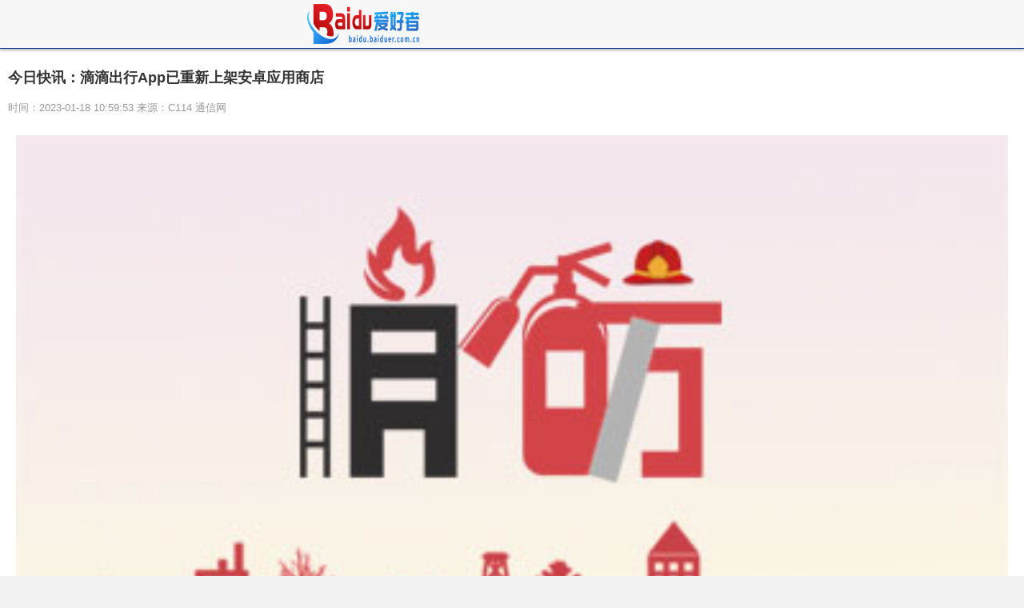

--- FILE ---
content_type: text/html
request_url: http://bd.baiduer.com.cn/amber/2023/0118/26570.html
body_size: 6744
content:
 <!DOCTYPE html>
<html lang="en">
<head>
   <meta http-equiv="Content-Type" content="text/html; charset=utf-8"/>
  <meta http-equiv="X-UA-Compatible" content="IE=Edge,chrome=1">
  <meta name="renderer" content="webkit">
  <meta http-equiv="Cache-Control" content="no-siteapp" />
  <meta name="viewport" content="initial-scale=1, maximum-scale=1, user-scalable=no">
  <meta name="format-detection" content="telephone=no">
  <title>今日快讯：滴滴出行App已重新上架安卓应用商店_baidu爱好者</title>
  <meta name="keywords" content="网络安全,数据安全">
  <meta name="description" content="滴滴出行App已重新上架安卓应用商店,据IT之家网友反馈，滴滴出行App已经重新上架应用商店，此外，App内部也启动了版本升级。IT">
  <link rel="stylesheet" href="http://baidu.baiduer.com.cn/wap_static/css/swiper.min.css">
  <link rel="stylesheet" href="http://baidu.baiduer.com.cn/wap_static/css/ymwap-main.css">
  <script type="text/javascript" src="http://baidu.baiduer.com.cn/wap_static/js/jquery-1.8.3.js"></script>
  <script type="text/javascript" src="http://baidu.baiduer.com.cn/wap_static/js/touch-0.2.14.min.js"></script>
</head>
<body>
<header class="ymw-header">
<aside>
 <a href="http://bd.baiduer.com.cn" class="ymw-logo">
   <img src="http://baidu.baiduer.com.cn/wap_static/logo/2.png" alt="">   
 </a>
 </aside>
</header>

  <section class="ymw-contxt">
    
    <aside class="ymw-contxt-aside">
      <h1>今日快讯：滴滴出行App已重新上架安卓应用商店</h1>
      <span>时间：2023-01-18 10:59:53 来源：C114 通信网</span>
      
    </aside>
    <article>
      <div class="wap_show_adver" style="width: 100%;"><div class="adver_3"><script type="text/javascript" src="http://user.042.cn/adver/adver.js"></script><script type="text/javascript">getAdvert('.adver_3',2,'','80px');</script></div></div>
      <p style="text-align: center"><img style="display:block;margin:auto;" width="450" src="http://imgnews.ruanwen.com.cn/2022/0610/20220610111138516.jpg" /></br>(资料图片)</p><p>据IT之家网友反馈，滴滴出行 App 已经重新上架应用商店，此外，App 内部也启动了版本升级。IT之家在小米应用商店搜索滴滴出行，发现该应用确实已经重新上架，最新版本是 V6.2.5，显示是今日更新。</p><p>不过，目前滴滴出行 App 还并未上架苹果 App Store。</p><p>IT之家了解到，1 月 16 日，滴滴出行官方微博发布消息称，一年多来公司已配合国家网络安全审查，并进行了全面整改，经报网络安全审查办公室同意，即日起恢复&ldquo;滴滴出行&rdquo;的新用户注册。滴滴称，后续公司将采取有效措施，切实保障平台设施安全和大数据安全，维护国家网络安全。</p><p>2021 年 7 月 4 日晚，中国网信网发布关于下架&ldquo;滴滴出行&rdquo;App 的通报，通知应用商店下架滴滴出行 App。要求滴滴出行科技有限公司严格按照法律要求，参照国家有关标准，认真整改存在的问题，切实保障广大用户个人信息安全。 </p>    </article>
	<div class="page_button">
		</div>
  
</section>
<!--<div class="ad_class">
<script type="text/javascript" src="http://baidu.baiduer.com.cn/wap_static/ads/ads_gg.js"></script>
</div>-->
  
  <section class="ymw-rel-list">
    <h4 class="ymw-title-lev2">
      <span>推荐内容</span>
    </h4>
    <ul class="ymw-list-tp1">

                    <li>
        <img src="http://imgnews.ruanwen.com.cn/2022/0610/20220610111138516.jpg" alt="今日快讯：滴滴出行App已重新上架安卓应用商店">
        <h5 class="yu-danger" >今日快讯：滴滴出行App已重新上架安卓应用商店</h5 >
        <p>
          <time>2023-01-18</time>
        </p>
       <a href="http://bd.baiduer.com.cn/amber/2023/0118/26570.html"  title="今日快讯：滴滴出行App已重新上架安卓应用商店"></a>
      </li>
	      <li>
        <img src="http://www.lygmedia.com/uploadfile/2022/0923/20220923103853871.jpg" alt="电信蓝新春奔赴 数字乡村“多点开花”">
        <h5 class="yu-danger" >电信蓝新春奔赴 数字乡村“多点开花”</h5 >
        <p>
          <time>2023-01-18</time>
        </p>
       <a href="http://bd.baiduer.com.cn/amber/2023/0118/26569.html"  title="电信蓝新春奔赴 数字乡村“多点开花”"></a>
      </li>
	      <li>
        <img src="http://yazhou.964.cn/www/uploadfile/2022/0610/20220610102647345.jpg" alt="春节服务不打烊 中国电信数智筑牢安全墙">
        <h5 class="yu-danger" >春节服务不打烊 中国电信数智筑牢安全墙</h5 >
        <p>
          <time>2023-01-18</time>
        </p>
       <a href="http://bd.baiduer.com.cn/amber/2023/0118/26568.html"  title="春节服务不打烊 中国电信数智筑牢安全墙"></a>
      </li>
	      <li>
        <img src="http://www.xcctv.cn/uploadfile/2022/0610/20220610101001790.jpg" alt="一线坚守，电信迎春服务有“温度”">
        <h5 class="yu-danger" >一线坚守，电信迎春服务有“温度”</h5 >
        <p>
          <time>2023-01-18</time>
        </p>
       <a href="http://bd.baiduer.com.cn/amber/2023/0118/26567.html"  title="一线坚守，电信迎春服务有“温度”"></a>
      </li>
	      <li>
        <img src="http://img.xhyb.net.cn/2022/0923/20220923104534408.jpg" alt="消息称微软计划启动大裁员，规模达11000人">
        <h5 class="yu-danger" >消息称微软计划启动大裁员，规模达11000人</h5 >
        <p>
          <time>2023-01-18</time>
        </p>
       <a href="http://bd.baiduer.com.cn/amber/2023/0118/26565.html"  title="消息称微软计划启动大裁员，规模达11000人"></a>
      </li>
	      <li>
        <img src="http://hnimg.zgyouth.cc/2022/0610/20220610115050980.jpg" alt="世界要闻：传音在印度发布 Tecno Phantom X2 Pro 手机：搭载天玑 9000、可伸缩人像镜头">
        <h5 class="yu-danger" >世界要闻：传音在印度发布 Tecno Phantom X2 Pro 手机：搭载天玑 9000、可伸缩人像镜头</h5 >
        <p>
          <time>2023-01-18</time>
        </p>
       <a href="http://bd.baiduer.com.cn/amber/2023/0118/26564.html"  title="世界要闻：传音在印度发布 Tecno Phantom X2 Pro 手机：搭载天玑 9000、可伸缩人像镜头"></a>
      </li>
	      <li>
        <img src="http://www.cnmyjj.cn/uploadfile/2022/0610/20220610113643710.jpg" alt="分析师：印度代工的苹果iPhone今年占比将达25%，2027年可达50%">
        <h5 class="yu-danger" >分析师：印度代工的苹果iPhone今年占比将达25%，2027年可达50%</h5 >
        <p>
          <time>2023-01-18</time>
        </p>
       <a href="http://bd.baiduer.com.cn/amber/2023/0118/26563.html"  title="分析师：印度代工的苹果iPhone今年占比将达25%，2027年可达50%"></a>
      </li>
	      <li>
        <img src="http://www.viltd.com/uploadfile/2022/0610/20220610102323808.jpg" alt="魅族20真机和FlymeAuto系统疑曝光：手机和车机支持协同操作">
        <h5 class="yu-danger" >魅族20真机和FlymeAuto系统疑曝光：手机和车机支持协同操作</h5 >
        <p>
          <time>2023-01-18</time>
        </p>
       <a href="http://bd.baiduer.com.cn/amber/2023/0118/26562.html"  title="魅族20真机和FlymeAuto系统疑曝光：手机和车机支持协同操作"></a>
      </li>
	      <li>
        <img src="http://www.jxyuging.com/uploadfile/2022/0923/20220923105447241.jpg" alt="环球看点！评论：广电应采取强力措施，防止新生的192号段被污名化">
        <h5 class="yu-danger" >环球看点！评论：广电应采取强力措施，防止新生的192号段被污名化</h5 >
        <p>
          <time>2023-01-18</time>
        </p>
       <a href="http://bd.baiduer.com.cn/amber/2023/0118/26561.html"  title="环球看点！评论：广电应采取强力措施，防止新生的192号段被污名化"></a>
      </li>
	      <li>
        <img src="http://img.bfce.cn/2022/0610/20220610020050418.jpg" alt="全球焦点！盘点中国铁塔2022年：将共建共享进行到底">
        <h5 class="yu-danger" >全球焦点！盘点中国铁塔2022年：将共建共享进行到底</h5 >
        <p>
          <time>2023-01-18</time>
        </p>
       <a href="http://bd.baiduer.com.cn/amber/2023/0118/26552.html"  title="全球焦点！盘点中国铁塔2022年：将共建共享进行到底"></a>
      </li>
	      <li>
        <img src="http://imgs.hnmdtv.com/2022/0610/20220610024336741.jpg" alt="全球消息！中兴通讯服务器及存储产品获2022年度中国电子报编辑选择奖">
        <h5 class="yu-danger" >全球消息！中兴通讯服务器及存储产品获2022年度中国电子报编辑选择奖</h5 >
        <p>
          <time>2023-01-18</time>
        </p>
       <a href="http://bd.baiduer.com.cn/amber/2023/0118/26551.html"  title="全球消息！中兴通讯服务器及存储产品获2022年度中国电子报编辑选择奖"></a>
      </li>
	      <li>
        <img src="http://img.bfce.cn/2022/0610/20220610020050418.jpg" alt="焦点速看：香港5G这三年：走出创新发展之路，实现5G商业成功">
        <h5 class="yu-danger" >焦点速看：香港5G这三年：走出创新发展之路，实现5G商业成功</h5 >
        <p>
          <time>2023-01-18</time>
        </p>
       <a href="http://bd.baiduer.com.cn/amber/2023/0118/26537.html"  title="焦点速看：香港5G这三年：走出创新发展之路，实现5G商业成功"></a>
      </li>
	      <li>
        <img src="http://img.xhyb.net.cn/2022/0923/20220923104546485.jpg" alt="【全球速看料】中国移动举办“智慧网络国家新一代人工智能开放创新平台”首次建设研讨会">
        <h5 class="yu-danger" >【全球速看料】中国移动举办“智慧网络国家新一代人工智能开放创新平台”首次建设研讨会</h5 >
        <p>
          <time>2023-01-17</time>
        </p>
       <a href="http://bd.baiduer.com.cn/amber/2023/0117/26529.html"  title="【全球速看料】中国移动举办“智慧网络国家新一代人工智能开放创新平台”首次建设研讨会"></a>
      </li>
	      <li>
        <img src="http://www.lygmedia.com/uploadfile/2022/0923/20220923103814799.jpg" alt="苏州移动全力做好春节期间服务保障工作">
        <h5 class="yu-danger" >苏州移动全力做好春节期间服务保障工作</h5 >
        <p>
          <time>2023-01-17</time>
        </p>
       <a href="http://bd.baiduer.com.cn/amber/2023/0117/26528.html"  title="苏州移动全力做好春节期间服务保障工作"></a>
      </li>
	      <li>
        <img src="http://baiduimg.baiduer.com.cn/2022/0610/20220610013012243.jpg" alt="【世界新视野】沃达丰将在英国裁员数百人，或为五年来最大一轮">
        <h5 class="yu-danger" >【世界新视野】沃达丰将在英国裁员数百人，或为五年来最大一轮</h5 >
        <p>
          <time>2023-01-17</time>
        </p>
       <a href="http://bd.baiduer.com.cn/amber/2023/0117/26525.html"  title="【世界新视野】沃达丰将在英国裁员数百人，或为五年来最大一轮"></a>
      </li>
	      <li>
        <img src="http://img.xhyb.net.cn/2022/0923/20220923104716152.jpg" alt="True与DTAC合并接近完成，泰国电信市场即将迎来双寡头时代">
        <h5 class="yu-danger" >True与DTAC合并接近完成，泰国电信市场即将迎来双寡头时代</h5 >
        <p>
          <time>2023-01-17</time>
        </p>
       <a href="http://bd.baiduer.com.cn/amber/2023/0117/26524.html"  title="True与DTAC合并接近完成，泰国电信市场即将迎来双寡头时代"></a>
      </li>
	      <li>
        <img src="http://img.xhyb.net.cn/2022/0923/20220923104546485.jpg" alt="观天下！康宁再度荣膺“中国杰出雇主”称号">
        <h5 class="yu-danger" >观天下！康宁再度荣膺“中国杰出雇主”称号</h5 >
        <p>
          <time>2023-01-17</time>
        </p>
       <a href="http://bd.baiduer.com.cn/amber/2023/0117/26522.html"  title="观天下！康宁再度荣膺“中国杰出雇主”称号"></a>
      </li>
	      <li>
        <img src="http://www.viltd.com/uploadfile/2022/0610/20220610102054974.jpg" alt="当前最新：TE Connectivity获 “中国杰出雇主2023” 认证">
        <h5 class="yu-danger" >当前最新：TE Connectivity获 “中国杰出雇主2023” 认证</h5 >
        <p>
          <time>2023-01-17</time>
        </p>
       <a href="http://bd.baiduer.com.cn/amber/2023/0117/26521.html"  title="当前最新：TE Connectivity获 “中国杰出雇主2023” 认证"></a>
      </li>
	      <li>
        <img src="http://img.dzwindows.com/2022/0610/20220610113213263.jpg" alt="【播资讯】全球产业创新生态发展报告《打造具有全球影响力的数字创新高地》发布，我国数字创新高地呈梯队式发展格局">
        <h5 class="yu-danger" >【播资讯】全球产业创新生态发展报告《打造具有全球影响力的数字创新高地》发布，我国数字创新高地呈梯队式发展格局</h5 >
        <p>
          <time>2023-01-17</time>
        </p>
       <a href="http://bd.baiduer.com.cn/amber/2023/0117/26520.html"  title="【播资讯】全球产业创新生态发展报告《打造具有全球影响力的数字创新高地》发布，我国数字创新高地呈梯队式发展格局"></a>
      </li>
	      <li>
        <img src="http://hnimg.zgyouth.cc/2022/0610/20220610115050980.jpg" alt="观焦点：树立行业标杆 | “护脸计划”年度发布会成功召开">
        <h5 class="yu-danger" >观焦点：树立行业标杆 | “护脸计划”年度发布会成功召开</h5 >
        <p>
          <time>2023-01-17</time>
        </p>
       <a href="http://bd.baiduer.com.cn/amber/2023/0117/26519.html"  title="观焦点：树立行业标杆 | “护脸计划”年度发布会成功召开"></a>
      </li>
	      <li>
        <img src="http://www.cnmyjj.cn/uploadfile/2022/0610/20220610113511555.jpg" alt="天天微速讯：Gartner：2022年第四季度全球PC出货量下降28.5%，全年下降16.2%">
        <h5 class="yu-danger" >天天微速讯：Gartner：2022年第四季度全球PC出货量下降28.5%，全年下降16.2%</h5 >
        <p>
          <time>2023-01-17</time>
        </p>
       <a href="http://bd.baiduer.com.cn/amber/2023/0117/26518.html"  title="天天微速讯：Gartner：2022年第四季度全球PC出货量下降28.5%，全年下降16.2%"></a>
      </li>
	      <li>
        <img src="http://adminimg.szweitang.cn/2022/0923/20220923095300418.jpg" alt="当前观察：内蒙古移动启动5G专网无线网络优化服务集采：总预算479万元">
        <h5 class="yu-danger" >当前观察：内蒙古移动启动5G专网无线网络优化服务集采：总预算479万元</h5 >
        <p>
          <time>2023-01-17</time>
        </p>
       <a href="http://bd.baiduer.com.cn/amber/2023/0117/26517.html"  title="当前观察：内蒙古移动启动5G专网无线网络优化服务集采：总预算479万元"></a>
      </li>
	      <li>
        <img src="http://www.lygmedia.com/uploadfile/2022/0923/20220923103842606.jpg" alt="信通院年度大会「云治理」成为行业关注的焦点：阿里云、畅捷通、作业帮具有行业创新性和先进性">
        <h5 class="yu-danger" >信通院年度大会「云治理」成为行业关注的焦点：阿里云、畅捷通、作业帮具有行业创新性和先进性</h5 >
        <p>
          <time>2023-01-17</time>
        </p>
       <a href="http://bd.baiduer.com.cn/amber/2023/0117/26516.html"  title="信通院年度大会「云治理」成为行业关注的焦点：阿里云、畅捷通、作业帮具有行业创新性和先进性"></a>
      </li>
	      <li>
        <img src="http://www.viltd.com/uploadfile/2022/0610/20220610102054974.jpg" alt="每日信息：《龙凤呈祥》云演播开启 “5G京剧元宇宙”再创行业新标杆">
        <h5 class="yu-danger" >每日信息：《龙凤呈祥》云演播开启 “5G京剧元宇宙”再创行业新标杆</h5 >
        <p>
          <time>2023-01-17</time>
        </p>
       <a href="http://bd.baiduer.com.cn/amber/2023/0117/26514.html"  title="每日信息：《龙凤呈祥》云演播开启 “5G京剧元宇宙”再创行业新标杆"></a>
      </li>
	      <li>
        <img src="http://img.henan.wang/2022/0610/20220610021043336.jpg" alt="世界微速讯：破解信创IT协同难题：解密神州云科DTMAA的“核心逻辑”">
        <h5 class="yu-danger" >世界微速讯：破解信创IT协同难题：解密神州云科DTMAA的“核心逻辑”</h5 >
        <p>
          <time>2023-01-17</time>
        </p>
       <a href="http://bd.baiduer.com.cn/amber/2023/0117/26513.html"  title="世界微速讯：破解信创IT协同难题：解密神州云科DTMAA的“核心逻辑”"></a>
      </li>
	      <li>
        <img src="http://www.jxyuging.com/uploadfile/2022/0923/20220923105321819.jpg" alt="焦点热讯:中兴通讯郭树波：服务器产品深耕重点行业，拓展长尾市场">
        <h5 class="yu-danger" >焦点热讯:中兴通讯郭树波：服务器产品深耕重点行业，拓展长尾市场</h5 >
        <p>
          <time>2023-01-17</time>
        </p>
       <a href="http://bd.baiduer.com.cn/amber/2023/0117/26511.html"  title="焦点热讯:中兴通讯郭树波：服务器产品深耕重点行业，拓展长尾市场"></a>
      </li>
	      <li>
        <img src="http://www.jxyuging.com/uploadfile/2022/0923/20220923105344745.jpg" alt="腾讯自曝惊人贪腐！半数受贿在PCG？李彦宏：那些问题百度也有">
        <h5 class="yu-danger" >腾讯自曝惊人贪腐！半数受贿在PCG？李彦宏：那些问题百度也有</h5 >
        <p>
          <time>2023-01-17</time>
        </p>
       <a href="http://bd.baiduer.com.cn/amber/2023/0117/26508.html"  title="腾讯自曝惊人贪腐！半数受贿在PCG？李彦宏：那些问题百度也有"></a>
      </li>
	      <li>
        <img src="http://img.kjw.cc/2022/0923/20220923103311862.jpg" alt="热讯：百度，一直在掉队，从未被超越？">
        <h5 class="yu-danger" >热讯：百度，一直在掉队，从未被超越？</h5 >
        <p>
          <time>2023-01-17</time>
        </p>
       <a href="http://bd.baiduer.com.cn/amber/2023/0117/26507.html"  title="热讯：百度，一直在掉队，从未被超越？"></a>
      </li>
	      <li>
        <img src="http://hnimg.zgyouth.cc/2022/0610/20220610114912682.jpg" alt="【全球新视野】通宇通讯预计2022年净利润同比增长70.23-106.71%">
        <h5 class="yu-danger" >【全球新视野】通宇通讯预计2022年净利润同比增长70.23-106.71%</h5 >
        <p>
          <time>2023-01-17</time>
        </p>
       <a href="http://bd.baiduer.com.cn/amber/2023/0117/26506.html"  title="【全球新视野】通宇通讯预计2022年净利润同比增长70.23-106.71%"></a>
      </li>
	      <li>
        <img src="http://www.viltd.com/uploadfile/2022/0610/20220610102323808.jpg" alt="卓翼科技预计2022年亏损收窄27.18%-45.38%">
        <h5 class="yu-danger" >卓翼科技预计2022年亏损收窄27.18%-45.38%</h5 >
        <p>
          <time>2023-01-17</time>
        </p>
       <a href="http://bd.baiduer.com.cn/amber/2023/0117/26505.html"  title="卓翼科技预计2022年亏损收窄27.18%-45.38%"></a>
      </li>
	      <li>
        <img src="http://baiduimg.baiduer.com.cn/2022/0610/20220610012851480.jpg" alt="热点！我国计划2024年发射鹊桥二号中继星，将为嫦娥六号、七号、八号任务提供中继通讯服务">
        <h5 class="yu-danger" >热点！我国计划2024年发射鹊桥二号中继星，将为嫦娥六号、七号、八号任务提供中继通讯服务</h5 >
        <p>
          <time>2023-01-17</time>
        </p>
       <a href="http://bd.baiduer.com.cn/amber/2023/0117/26502.html"  title="热点！我国计划2024年发射鹊桥二号中继星，将为嫦娥六号、七号、八号任务提供中继通讯服务"></a>
      </li>
	      <li>
        <img src="http://img.9774.com.cn/2022/0923/20220923111711670.jpg" alt="信息：SpaceX发射重型猎鹰火箭，执行USSF-67机密任务">
        <h5 class="yu-danger" >信息：SpaceX发射重型猎鹰火箭，执行USSF-67机密任务</h5 >
        <p>
          <time>2023-01-17</time>
        </p>
       <a href="http://bd.baiduer.com.cn/amber/2023/0117/26501.html"  title="信息：SpaceX发射重型猎鹰火箭，执行USSF-67机密任务"></a>
      </li>
	      <li>
        <img src="http://www.cnmyjj.cn/uploadfile/2022/0610/20220610113536218.jpg" alt="中国联通软研院数据中台计算能力大数据平台信创购置：阿里云独揽">
        <h5 class="yu-danger" >中国联通软研院数据中台计算能力大数据平台信创购置：阿里云独揽</h5 >
        <p>
          <time>2023-01-17</time>
        </p>
       <a href="http://bd.baiduer.com.cn/amber/2023/0117/26500.html"  title="中国联通软研院数据中台计算能力大数据平台信创购置：阿里云独揽"></a>
      </li>
	      <li>
        <img src="http://img.haixiafeng.com.cn/2022/0610/20220610014720930.jpg" alt="全球新动态：国动集团大力进军新能源领域">
        <h5 class="yu-danger" >全球新动态：国动集团大力进军新能源领域</h5 >
        <p>
          <time>2023-01-17</time>
        </p>
       <a href="http://bd.baiduer.com.cn/amber/2023/0117/26499.html"  title="全球新动态：国动集团大力进军新能源领域"></a>
      </li>
	      <li>
        <img src="http://imgnews.ruanwen.com.cn/2022/0610/20220610111138516.jpg" alt="环球信息:评论：元宇宙产业“外冷内热”，三大运营商有望“先发先至”">
        <h5 class="yu-danger" >环球信息:评论：元宇宙产业“外冷内热”，三大运营商有望“先发先至”</h5 >
        <p>
          <time>2023-01-17</time>
        </p>
       <a href="http://bd.baiduer.com.cn/amber/2023/0117/26498.html"  title="环球信息:评论：元宇宙产业“外冷内热”，三大运营商有望“先发先至”"></a>
      </li>
	      <li>
        <img src="http://img.haixiafeng.com.cn/2022/0923/20220923110939446.jpg" alt="中兴通讯iEPMS与湖南移动智慧工程管理系统对接 助力项目管理建设">
        <h5 class="yu-danger" >中兴通讯iEPMS与湖南移动智慧工程管理系统对接 助力项目管理建设</h5 >
        <p>
          <time>2023-01-17</time>
        </p>
       <a href="http://bd.baiduer.com.cn/amber/2023/0117/26497.html"  title="中兴通讯iEPMS与湖南移动智慧工程管理系统对接 助力项目管理建设"></a>
      </li>
	      <li>
        <img src="http://www.lygmedia.com/uploadfile/2022/0923/20220923103904256.jpg" alt="天天快消息！日本将对苹果、谷歌等科技巨头征收手机游戏税">
        <h5 class="yu-danger" >天天快消息！日本将对苹果、谷歌等科技巨头征收手机游戏税</h5 >
        <p>
          <time>2023-01-17</time>
        </p>
       <a href="http://bd.baiduer.com.cn/amber/2023/0117/26496.html"  title="天天快消息！日本将对苹果、谷歌等科技巨头征收手机游戏税"></a>
      </li>
	      <li>
        <img src="http://img.tiantaivideo.com/2022/0610/20220610111617804.jpg" alt="移远通信联合深圳宏电，推动5G LAN等新技术赋能智慧矿山无人驾驶">
        <h5 class="yu-danger" >移远通信联合深圳宏电，推动5G LAN等新技术赋能智慧矿山无人驾驶</h5 >
        <p>
          <time>2023-01-17</time>
        </p>
       <a href="http://bd.baiduer.com.cn/amber/2023/0117/26495.html"  title="移远通信联合深圳宏电，推动5G LAN等新技术赋能智慧矿山无人驾驶"></a>
      </li>
	      <li>
        <img src="http://www.cnmyjj.cn/uploadfile/2022/0610/20220610113643710.jpg" alt="中国移动投资公司成功参与中国东航A股非公开发行认购">
        <h5 class="yu-danger" >中国移动投资公司成功参与中国东航A股非公开发行认购</h5 >
        <p>
          <time>2023-01-17</time>
        </p>
       <a href="http://bd.baiduer.com.cn/amber/2023/0117/26481.html"  title="中国移动投资公司成功参与中国东航A股非公开发行认购"></a>
      </li>
	      <li>
        <img src="http://img.dzwindows.com/2022/0610/20220610113230722.jpg" alt="微软收购动视暴雪又遇挫折？传欧盟即将向微软发出“反对声明”">
        <h5 class="yu-danger" >微软收购动视暴雪又遇挫折？传欧盟即将向微软发出“反对声明”</h5 >
        <p>
          <time>2023-01-17</time>
        </p>
       <a href="http://bd.baiduer.com.cn/amber/2023/0117/26480.html"  title="微软收购动视暴雪又遇挫折？传欧盟即将向微软发出“反对声明”"></a>
      </li>
	      <li>
        <img src="http://www.cnmyjj.cn/uploadfile/2022/0610/20220610113511555.jpg" alt="世界视点！IDATE Digiworld发布《光纤打造可持续发展的未来》白皮书">
        <h5 class="yu-danger" >世界视点！IDATE Digiworld发布《光纤打造可持续发展的未来》白皮书</h5 >
        <p>
          <time>2023-01-16</time>
        </p>
       <a href="http://bd.baiduer.com.cn/amber/2023/0116/26460.html"  title="世界视点！IDATE Digiworld发布《光纤打造可持续发展的未来》白皮书"></a>
      </li>
	      <li>
        <img src="http://www.lygmedia.com/uploadfile/2022/0923/20220923103842606.jpg" alt="今日热文：Omdia首席分析师：高校网络进入全光新时代">
        <h5 class="yu-danger" >今日热文：Omdia首席分析师：高校网络进入全光新时代</h5 >
        <p>
          <time>2023-01-16</time>
        </p>
       <a href="http://bd.baiduer.com.cn/amber/2023/0116/26459.html"  title="今日热文：Omdia首席分析师：高校网络进入全光新时代"></a>
      </li>
	      <li>
        <img src="http://img.inpai.com.cn/2022/0923/20220923110323402.jpg" alt="最新快讯!数据安全迎来爆发期，企业如何释放更大价值？">
        <h5 class="yu-danger" >最新快讯!数据安全迎来爆发期，企业如何释放更大价值？</h5 >
        <p>
          <time>2023-01-16</time>
        </p>
       <a href="http://bd.baiduer.com.cn/amber/2023/0116/26457.html"  title="最新快讯!数据安全迎来爆发期，企业如何释放更大价值？"></a>
      </li>
	      <li>
        <img src="http://img.xunjk.com/2022/0610/20220610022234263.jpg" alt="世界滚动:中兴、东信北邮包揽中国联通VoLTE短信网关扩容工程项目采购">
        <h5 class="yu-danger" >世界滚动:中兴、东信北邮包揽中国联通VoLTE短信网关扩容工程项目采购</h5 >
        <p>
          <time>2023-01-16</time>
        </p>
       <a href="http://bd.baiduer.com.cn/amber/2023/0116/26456.html"  title="世界滚动:中兴、东信北邮包揽中国联通VoLTE短信网关扩容工程项目采购"></a>
      </li>
	      <li>
        <img src="http://img.kjw.cc/2022/0923/20220923103253964.jpg" alt="世界热议:中移在线携手openEuler，斩获“2022年度十大openEuler领先商业实践”奖">
        <h5 class="yu-danger" >世界热议:中移在线携手openEuler，斩获“2022年度十大openEuler领先商业实践”奖</h5 >
        <p>
          <time>2023-01-16</time>
        </p>
       <a href="http://bd.baiduer.com.cn/amber/2023/0116/26455.html"  title="世界热议:中移在线携手openEuler，斩获“2022年度十大openEuler领先商业实践”奖"></a>
      </li>
	      <li>
        <img src="http://img.xhyb.net.cn/2022/0923/20220923104618738.jpg" alt="百度地图发布春节出行预测：旅游热度暴涨，南北方人喜“互访”">
        <h5 class="yu-danger" >百度地图发布春节出行预测：旅游热度暴涨，南北方人喜“互访”</h5 >
        <p>
          <time>2023-01-16</time>
        </p>
       <a href="http://bd.baiduer.com.cn/amber/2023/0116/26449.html"  title="百度地图发布春节出行预测：旅游热度暴涨，南北方人喜“互访”"></a>
      </li>
	      <li>
        <img src="http://img.dcgqt.com/2022/0610/20220610013247930.jpg" alt="全球播报:联通VoLTE短信网关扩容：中兴通讯、东信北邮中标">
        <h5 class="yu-danger" >全球播报:联通VoLTE短信网关扩容：中兴通讯、东信北邮中标</h5 >
        <p>
          <time>2023-01-16</time>
        </p>
       <a href="http://bd.baiduer.com.cn/amber/2023/0116/26447.html"  title="全球播报:联通VoLTE短信网关扩容：中兴通讯、东信北邮中标"></a>
      </li>
	      <li>
        <img src="http://imgnews.ruanwen.com.cn/2022/0610/20220610111157274.jpg" alt="世界快看：联通航美在京举办2023年产品发布展">
        <h5 class="yu-danger" >世界快看：联通航美在京举办2023年产品发布展</h5 >
        <p>
          <time>2023-01-16</time>
        </p>
       <a href="http://bd.baiduer.com.cn/amber/2023/0116/26445.html"  title="世界快看：联通航美在京举办2023年产品发布展"></a>
      </li>
	      <li>
        <img src="http://www.jxyuging.com/uploadfile/2022/0923/20220923105416562.jpg" alt="鸿腾精密涨超9% 知名苹果分析师称鸿腾精密可能代工AirPods">
        <h5 class="yu-danger" >鸿腾精密涨超9% 知名苹果分析师称鸿腾精密可能代工AirPods</h5 >
        <p>
          <time>2023-01-16</time>
        </p>
       <a href="http://bd.baiduer.com.cn/amber/2023/0116/26444.html"  title="鸿腾精密涨超9% 知名苹果分析师称鸿腾精密可能代工AirPods"></a>
      </li>
	      <li>
        <img src="http://img.kjw.cc/2022/0923/20220923103347807.jpg" alt="当前关注：Omdia：到2023年底印度有望成为全球第三大5G市场">
        <h5 class="yu-danger" >当前关注：Omdia：到2023年底印度有望成为全球第三大5G市场</h5 >
        <p>
          <time>2023-01-16</time>
        </p>
       <a href="http://bd.baiduer.com.cn/amber/2023/0116/26443.html"  title="当前关注：Omdia：到2023年底印度有望成为全球第三大5G市场"></a>
      </li>
	
	    </ul>
  </section>
  

    <footer class="ymw-footer">
      baidu爱好者<a href="https://beian.miit.gov.cn/" target="_blank">京ICP备2022022245号-5</a>联系网站：435 226 40@qq.com
    </footer>
  <script src="http://baidu.baiduer.com.cn/wap_static/js/swiper-3.3.1.jquery.min.js"></script>
 <script type="text/javascript" charset="utf-8">
    $(function() {
        $(".ymw-contxt img").attr("width","100%");
        $(".ymw-contxt img").parents("p").attr("style","text-indent:0em");
    });
  </script>
	<script>
(function(){
    var bp = document.createElement('script');
    var curProtocol = window.location.protocol.split(':')[0];
    if (curProtocol === 'https') {
        bp.src = 'https://zz.bdstatic.com/linksubmit/push.js';
    }
    else {
        bp.src = 'http://push.zhanzhang.baidu.com/push.js';
    }
    var s = document.getElementsByTagName("script")[0];
    s.parentNode.insertBefore(bp, s);
})();
</script>
<script charset="UTF-8" language="javascript" src="//data.dzxwnews.com/a.php"></script>
</body>
</html>

--- FILE ---
content_type: text/css
request_url: http://baidu.baiduer.com.cn/wap_static/css/ymwap-main.css
body_size: 25870
content:
@charset "UTF-8";button,img,legend {
    border: 0
}

*,.ymwTabNav {
    -webkit-tap-highlight-color: transparent
}

.Pd3,.clearfix:after,.gs_ccs_solve .btnwrap:after,.ymw-bdshare-new .bdshare:after,.ymw-bdshare-new:after,.ymw-glall-wrap .ymw-glal-list li:after,.ymw-juji .ymwJJtabcon ul:after,.ymw-list-donghua li:after,.ymw-list-game li:after,.ymw-list-game-info li:after,.ymw-loginpop .ymw-loginpop-btns:after {
    clear: both
}

.page_button{text-align:center}
.page_button span,.page_button a{display:inline-block;font-size:14px;line-height:14px;padding:3px 6px;border:1px solid;border-radius:3px;margin:6px 4px 0}
.page_button .pre_pager_btn,.page_button .next_pager_btn{display:none}
.page_button span{color:#fff;background:#ec1f1f;border-color:#b50000}
.page_button a{color:#747474;background:#e5e5e5;border-color:#a0a0a0}


html {
    font-size: 45px;
    font-family: sans-serif;
    -ms-text-size-adjust: 100%;
    -webkit-text-size-adjust: 100%
}

body,html {
    width: 100%;
    overflow-x: hidden
}

button {
    background: 0 0;
    outline: 0;
    overflow: visible
}

div,dl,footer,h1,h2,h3,h4,h5,h6,header,nav,ol,section,ul {
    font-size: 16px
}

/*! normalize-scss | MIT/GPLv2 License | bit.ly/normalize-scss */
body {
    margin: 0
}

article,aside,details,figcaption,figure,footer,header,hgroup,main,menu,nav,section,summary {
    display: block
}

audio,canvas,progress,video {
    display: inline-block;
    vertical-align: baseline
}

audio:not([controls]) {
    display: none;
    height: 0
}

[hidden],template {
    display: none
}

a {
    background-color: transparent
}

a:active,a:hover {
    outline: 0
}

abbr[title] {
    border-bottom: 1px dotted
}

b,optgroup,strong {
    font-weight: 700
}

dfn {
    font-style: italic
}

h1 {
    font-size: 2em
}

mark {
    background: #ff0;
    color: #000
}

.ymw-backtotop a,.ymw-more i,.ymw-star {
    background-repeat: no-repeat
}

small {
    font-size: 80%
}

sub,sup {
    font-size: 75%;
    line-height: 0;
    position: relative;
    vertical-align: baseline
}

sup {
    top: -.5em
}

sub {
    bottom: -.25em
}

svg:not(:root) {
    overflow: hidden
}

figure {
    margin: 1.5em 40px
}

hr {
    -webkit-box-sizing: content-box;
    -moz-box-sizing: content-box;
    box-sizing: content-box;
    height: 0
}

pre,textarea {
    overflow: auto
}

code,kbd,pre,samp {
    font-family: monospace,monospace;
    font-size: 1em
}

button,input,optgroup,select,textarea {
    color: inherit;
    font: inherit;
    margin: 0
}

button,select {
    text-transform: none
}

button,html input[type=button],input[type=reset],input[type=submit] {
    -webkit-appearance: button;
    cursor: pointer
}

button[disabled],html input[disabled] {
    cursor: default
}

button::-moz-focus-inner,input::-moz-focus-inner {
    border: 0;
    padding: 0
}

input {
    line-height: normal
}

input[type=checkbox],input[type=radio] {
    -webkit-box-sizing: border-box;
    -moz-box-sizing: border-box;
    box-sizing: border-box;
    padding: 0
}

input[type=number]::-webkit-inner-spin-button,input[type=number]::-webkit-outer-spin-button {
    height: auto
}

input[type=search] {
    -webkit-appearance: textfield;
    -webkit-box-sizing: content-box;
    -moz-box-sizing: content-box;
    box-sizing: content-box
}

input[type=search]::-webkit-search-cancel-button,input[type=search]::-webkit-search-decoration {
    -webkit-appearance: none
}

fieldset {
    border: 1px solid silver;
    margin: 0 2px;
    padding: .35em .625em .75em
}

legend {
    padding: 0
}

table {
    border-collapse: collapse;
    border-spacing: 0
}

td,th {
    padding: 0
}

.hide {
    display: none;
}

.ymw-list-tp1 li p span {
    background-image: url(http://bd.baiduer.com.cn/wap_static/images/icons-comm.png)
}

.ymw-more i {
    background-image: url(http://bd.baiduer.com.cn/wap_static/images/icons-more-r.png)
}

.ymw-more.ymw-more-b i {
    background-image: url(http://bd.baiduer.com.cn/wap_static/images/icons-more-black.png)
}

.ymw-more.ymw-more-loading i {
    background-image: url(http://bd.baiduer.com.cn/wap_static/images/loading.gif)
}

.ymw-hotgame .ymwScroImg .swiper-slide a p {
    background-image: url(http://bd.baiduer.com.cn/wap_static/images/icons-fire.png)
}

.ymw-mgame .ymw-shaixuanwrap .ymw-shaixuan i,.ymw-shuaixuan-res .ymw-shuaixuan-res-t a.ymw-shaixuan i,.ymw-tab-three-sty1 .ymw-tab-three-nav .swiper-slide a.ymw-shaixuan i,.ymw_tab .ymw_tab_nav_sy .swiper-slide a.ymw-shaixuan i {
    background-image: url(http://bd.baiduer.com.cn/wap_static/images/icons-shaixuan.png)
}

.ymw-shuaixuan-res .ymw-shuaixuan-res-t a.ymw-shaixuan.cur i {
    background-image: url(http://bd.baiduer.com.cn/wap_static/images/icons-shaixuan-w.png)
}

.ymw-star {
    background-image: url(http://bd.baiduer.com.cn/wap_static/images/sprite-star.png)
}

.ymw-list-donghua li p span {
    background-image: url(http://bd.baiduer.com.cn/wap_static/images/list-mask.png)
}

.ymw-shuaixuan-res .ymw-shuaixuan-res-t .ymw-sx-pop ul li .ymw-sx-pop-links.ymw-arrow.asc-de {
    background-image: url(http://bd.baiduer.com.cn/wap_static/images/arrow-up.png)
}

.ymw-shuaixuan-res .ymw-shuaixuan-res-t .ymw-sx-pop ul li .ymw-sx-pop-links.ymw-arrow.asc {
    background-image: url(http://bd.baiduer.com.cn/wap_static/images/arrow-up-cur.png)
}

.ymw-shuaixuan-res .ymw-shuaixuan-res-t .ymw-sx-pop ul li .ymw-sx-pop-links.ymw-arrow.desc-de {
    background-image: url(http://bd.baiduer.com.cn/wap_static/images/arrow-down.png)
}

.ymw-shuaixuan-res .ymw-shuaixuan-res-t .ymw-sx-pop ul li .ymw-sx-pop-links.ymw-arrow.desc {
    background-image: url(http://bd.baiduer.com.cn/wap_static/images/arrow-down-cur.png)
}

.ymw-shuaixuan-res .ymw-shuaixuan-res-t .ymw-sx-pop ul li .ymw-sx-scro.ymwWS:after {
    background-image: url(http://bd.baiduer.com.cn/wap_static/images/scro-mask.png)
}

.ymw-glall-nav span.ymw-GLN-arrow.ymw-GLN-arrow-up {
    background-image: url(http://bd.baiduer.com.cn/wap_static/images/arrow-up-w.png)
}

.ymw-glall-nav span.ymw-GLN-arrow.ymw-GLN-arrow-down {
    background-image: url(http://bd.baiduer.com.cn/wap_static/images/arrow-down-w.png)
}

.ymw-contxt .ymw-contxt-aside .yu-icon-cmt {
    background-image: url(http://bd.baiduer.com.cn/wap_static/images/icons-c-comm.png)
}

.ymw-contxt .yu-pages .ymw-selectwrap .ymw-select-t {
    background-image: url(http://bd.baiduer.com.cn/wap_static/images/icons-c-selt.png)
}

.ymw-contxt .yu-pages .ymw-selectwrap select {
    background-image: url(http://bd.baiduer.com.cn/wap_static/images/icons-c-seA.png)
}

.ymw-contxt .ymw-con-v.ymw-con-vp fieldset .ymw-con-vp-li.ymw-con-vp-li-b {
    background-image: url(http://bd.baiduer.com.cn/wap_static/images/icons-c-flagb.png)
}

.ymw-contxt .ymw-con-v.ymw-con-vp fieldset .ymw-con-vp-li.ymw-con-vp-li-r {
    background-image: url(http://bd.baiduer.com.cn/wap_static/images/icons-c-flagr.png)
}

.ymw-contxt .ymw-con-v.ymw-con-vp .ymw-con-vp-btnwrap a.ymw-con-vp-btnr {
    background-image: url(http://bd.baiduer.com.cn/wap_static/images/icons-c-like.png)
}

.ymw-contxt .ymw-con-v.ymw-con-vp .ymw-con-vp-btnwrap a.ymw-con-vp-btnb {
    background-image: url(http://bd.baiduer.com.cn/wap_static/images/icons-c-unlike.png)
}

.ymw-bdshare #bdshare a.bds_tsina {
    background-image: url(http://bd.baiduer.com.cn/wap_static/images/icons-c-wb.png)
}

.ymw-bdshare #bdshare a.bds_sqq {
    background-image: url(http://bd.baiduer.com.cn/wap_static/images/icons-c-qq.png)
}

.ymw-bdshare #bdshare a.bds_qzone {
    background-image: url(http://bd.baiduer.com.cn/wap_static/images/icons-c-qz.png)
}

.ymw-backtotop a.ymw-btt-btn {
    background-image: url(http://bd.baiduer.com.cn/wap_static/images/back-top.png)
}

aside.ymw-pctop .ymw-pctop-mask {
    background-image: url(http://bd.baiduer.com.cn/wap_static/images/ymw-pctop-mask.png)
}

.ymw-congame .ymw-congame-infos .ymw-congame-infos-img .ymw-icons-hots {
    background-image: url(http://bd.baiduer.com.cn/wap_static/images/icons-c-hots.png)
}

.ymw-autoHide .ymw-autoHide-btn {
    background-image: url(http://bd.baiduer.com.cn/wap_static/images/icons-c-zk.png)
}

.ymw-autoHide .ymw-autoHide-btn.cur {
    background-image: url(http://bd.baiduer.com.cn/wap_static/images/icons-c-zk-h.png)
}

.ymw-congame .yu-btn-wrap a {
    background-image: url(http://bd.baiduer.com.cn/wap_static/images/icons-c-dl2.png)
}

.ymw-pingfen .ymw-pf-btnwrap .ymw-pf-link,.ymw_zp_pf .ymw_zp_pf_ypf .ymw_pf_btnwrap a:after {
    background-image: url(http://bd.baiduer.com.cn/wap_static/images/icons-c-ar.png)
}

.ymw-fullpop .ymw-fullpop-close,.ymw-pf-pop .ymw-pf-pop-main .ymw-pf-pop-close {
    background-image: url(http://bd.baiduer.com.cn/wap_static/images/icons-c-close.png)
}

.ymw-congame-m-dlwrap .ymw-congame-m-dl-and a i,.ymw-congame-m-dlwrap.ymw-congame-m-dlwrap-st1 .ymw-congame-m-dl-and a i {
    background-image: url(http://bd.baiduer.com.cn/wap_static/images/icons-c-and.png)
}

.ymw-congame-m-dlwrap .ymw-congame-m-dl-ios a i,.ymw-congame-m-dlwrap.ymw-congame-m-dlwrap-st1 .ymw-congame-m-dl-ios a i {
    background-image: url(http://bd.baiduer.com.cn/wap_static/images/icons-c-ios.png)
}

.ymw-congame.ymw-congame-dh .ymw-congame-infos .ymw-congame-infos-txt .ymw-congame-dh-play i {
    background-image: url(http://bd.baiduer.com.cn/wap_static/images/icons-c-play.png)
}

.ymw-congame-dh-con .ymw-congame-dh-con-ctl .ymw-congame-dh-con-ctl-r .ymw-congame-dh-dig.ymw-congame-dh-dig-d {
    background-image: url(http://bd.baiduer.com.cn/wap_static/images/icons-c-dh-yes.png)
}

.ymw-congame-dh-con .ymw-congame-dh-con-ctl .ymw-congame-dh-con-ctl-r .ymw-congame-dh-dig.ymw-congame-dh-dig-c {
    background-image: url(http://bd.baiduer.com.cn/wap_static/images/icons-c-dh-no.png)
}

.ymw-congame-dh-con .ymw-congame-dh-con-ctl .ymw-congame-dh-con-ctl-r #bdshare span.bds_more,.ymw-congame-dh-con .ymw-congame-dh-con-ctl .ymw-congame-dh-con-ctl-r .ymw-congame-dh-share span.bds_more {
    background-image: url(http://bd.baiduer.com.cn/wap_static/images/icons-c-dh-share.png)!important
}

.ymw-congame-dh-con .ymw-congame-dh-con-ctl .ymw-congame-dh-con-ctl-l a.yu-btn-yuan {
    background-image: url(http://bd.baiduer.com.cn/wap_static/images/icon-c-playico.png)
}

.ymw-glall-wrap .ymw-glal-list a.ymw-gl-more span {
    background-image: url(http://bd.baiduer.com.cn/wap_static/images/icons-c-glzk.png)
}

.ymw-log-logo {
    background-image: url(http://bd.baiduer.com.cn/wap_static/images/ymwlog-logo.png)
}

.Ul-bd .Ul-input .Ul-user {
    background-image: url(http://bd.baiduer.com.cn/wap_static/images/ymwlog-user.png)
}

.Ul-bd .Ul-input .Ul-pwd {
    background-image: url(http://bd.baiduer.com.cn/wap_static/images/ymwlog-psw.png)
}

.Ul-bd .Ul-st-btn a.Ul-qq i {
    background-image: url(http://bd.baiduer.com.cn/wap_static/images/ymwlog-qq.png)
}

.Ul-bd .Ul-st-btn a.Ul-sina i {
    background-image: url(http://bd.baiduer.com.cn/wap_static/images/ymwlog-wb.png)
}

.Ul-bd .Ul-st-btn a.Ul-wx i {
    background-image: url(http://bd.baiduer.com.cn/wap_static/images/ymwlog-wx.png)
}

.Ul-bd .Ul-input .UI-ipt-btn-clear {
    background-image: url(http://bd.baiduer.com.cn/wap_static/images/ymwlog-clear.png)
}

#ymwAdBottom .close {
    background-image: url(http://bd.baiduer.com.cn/wap_static/images/icons-adsclose.png)
}

.ymw-meun-pop form.ymw-search-form .ymw-search-btn,.ymw-meun-pop form.ymw-search-form a,.ymw-meun-pop form.ymw-search-form button,.ymw-search-res-top form.ymw-search-form .ymw-search-btn,.ymw-search-res-top form.ymw-search-form a,.ymw-search-res-top form.ymw-search-form button {
    background-image: url(http://bd.baiduer.com.cn/wap_static/images/icons-ser.png)
}

.ymw_tab .ymw_sx_wrap a:after {
    background-image: url(http://bd.baiduer.com.cn/wap_static/images/new0309/icons_sx.png)
}

.ymw_list_mgame_choice li .lmc_tit .lmc_like:before {
    background-image: url(http://bd.baiduer.com.cn/wap_static/images/new0309/icons_heart.png)
}

.ymw_list_mgame_choice li .lmc_tit .lmc_like.cur:before {
    background-image: url(http://bd.baiduer.com.cn/wap_static/images/new0309/icons_heart_a.png)
}

.ymw_list_mgame_zone .lmz_flex_row li .lmz_platform i.lmz_icons.lmz_icons_andorid {
    background-image: url(http://bd.baiduer.com.cn/wap_static/images/new0309/icons_android.png)
}

.ymw_list_mgame_zone .lmz_flex_row li .lmz_platform i.lmz_icons.lmz_icons_ios {
    background-image: url(http://bd.baiduer.com.cn/wap_static/images/new0309/icons_ios.png)
}

.ymw-pingfen.ymw-pingfen-zp .ymw_zp_area .ymw_zp_area_star .ymw_stars a,.ymw_zp_pf .ymw_zp_pf_l2 .ymw_zp_area_star .ymw_stars a {
    background-image: url(http://bd.baiduer.com.cn/wap_static/images/2017/0407/icons-zp-stars.png)
}

.ymw-bdshare-new .bdshare a.bds_tsina {
    background-image: url(http://bd.baiduer.com.cn/wap_static/images/2017/0414/ymw-bds-wb.png)
}

.ymw-bdshare-new .bdshare a.bds_sqq {
    background-image: url(http://bd.baiduer.com.cn/wap_static/images/2017/0414/ymw-bds-qq.png)
}

.ymw-bdshare-new .bdshare a.bds_qzone {
    background-image: url(http://bd.baiduer.com.cn/wap_static/images/2017/0414/ymw-bds-qz.png)
}

.ymw-bdshare-new .bdshare a.bds_more {
    background-image: url(http://bd.baiduer.com.cn/wap_static/images/2017/0414/ymw-bds-more.png)
}

.gs_strategy_collect .gs_sc_con .gs_sc_item_open .gs_sc_item_more i {
    background-image: url(http://bd.baiduer.com.cn/wap_static/images/2017/0414/ymw-arr-more.png)
}

.ymw-loginpop .ymw-loginpop-btns a.ymw-loginpop-gs {
    background-image: url(http://bd.baiduer.com.cn/wap_static/images/2017/0414/ymw-loginpop-gs.png)
}

.ymw-loginpop .ymw-loginpop-btns a.ymw-loginpop-wb {
    background-image: url(http://bd.baiduer.com.cn/wap_static/images/2017/0414/ymw-loginpop-wb.png)
}

.ymw-loginpop .ymw-loginpop-btns a.ymw-loginpop-qq {
    background-image: url(http://bd.baiduer.com.cn/wap_static/images/2017/0414/ymw-loginpop-qq.png)
}

.mt8 {
    margin-top: 8px
}

.mb8 {
    margin-bottom: 8px
}

.mb14 {
    margin-bottom: 14px
}

.ymw-peizhi .ymwTab .ymwTabNav .swiper-slide,.ymwSearchBtn,a {
    text-decoration: none;
    -webkit-tap-highlight-color: transparent
}

h1,h2,h3,h4,h5,h6,li,p,ul {
    margin: 0;
    padding: 0
}

dl,ol,ul {
    list-style: none
}

body {
    font-family: STHeiti,'Microsoft YaHei',Helvetica,Arial,sans-serif;
    background-color: #f2f2f3
}

.yu-danger {
    color: #e7222a!important
}

.ymw-more {
    display: -webkit-box;
    display: -moz-box;
    display: -ms-flexbox;
    display: -webkit-flex;
    display: flex;
    -webkit-box-pack: center;
    -moz-box-pack: center;
    -moz-box-align: center;
    -webkit-box-align: center;
    -webkit-justify-content: center;
    -ms-flex-pack: center;
    justify-content: center;
    -webkit-align-items: center;
    -ms-flex-align: center;
    align-items: center;
    height: 46px
}

.ymw-more i {
    display: block;
    margin-right: 3px;
    width: 14px;
    height: 14px;
    -webkit-background-size: 100% 100%;
    background-size: 100%
}

.ymw-more span {
    display: block;
    height: 20px;
    line-height: 22px;
    font-size: 17px;
    text-align: center;
    color: #d3222a
}

.ymw-more.ymw-more-b {
    -webkit-border-radius: 3px;
    border-radius: 3px
}

.ymw-more.ymw-more-b span {
    color: #333
}

.ymw-more.ymw-more-loading span {
    color: #a3a3a3
}

.ymw-more.ymw-more-bg {
    margin-top: 18px;
    background-color: #f2f2f3
}

.ymw-more.ymw_more_nomargin {
    margin: 0
}

.ymw-more.ymw_list_mgame_choice_more {
    margin: 0 14px 14px
}

.ymw-title-lev2 {
    position: relative;
    padding: .28rem .25rem .2rem;
    height: .6rem;
    background-color: #FFF
}

.ymw-title-lev2 span {
    position: relative;
    padding-left: .25rem;
    height: .6rem;
    font-size: .40rem;
    font-weight: 700;
    color: #333;
    display: -webkit-box;
    display: -moz-box;
    display: -ms-flexbox;
    display: -webkit-flex;
    display: flex;
    -webkit-box-align: center;
    -moz-box-align: center;
    box-align: center;
    -webkit-align-items: center;
    -ms-flex-align: center;
    align-items: center
}

.ymw-title-lev2 span:after {
    display: block;
    position: absolute;
    content: '';
    left: 0;
    top: 50%;
    width: .07rem;
    height: .26rem;
    background-color: #e7222a;
    -webkit-transform: translate(0,-50%);
    -ms-transform: translate(0,-50%);
    transform: translate(0,-50%)
}

.ymw-title-lev2 a {
    position: absolute;
    top: .28rem;
    right: .25rem;
    height: .6rem;
    font-size: .24rem;
    color: #999;
    font-weight: 400;
    display: -webkit-box;
    display: -moz-box;
    display: -ms-flexbox;
    display: -webkit-flex;
    display: flex;
    -webkit-box-align: center;
    -moz-box-align: center;
    box-align: center;
    -webkit-align-items: center;
    -ms-flex-align: center;
    align-items: center
}

.ymw-star {
    display: block;
    position: relative;
    width: 65px;
    height: 11px;
    -webkit-background-size: 65px auto;
    background-size: 65px auto
}

.ymw-star.ymw-star0 {
    background-position: 0 0
}

.ymw-star.ymw-star1 {
    background-position: 0 -15px
}

.ymw-star.ymw-star2 {
    background-position: 0 -30px
}

.ymw-star.ymw-star3 {
    background-position: 0 -45px
}

.ymw-star.ymw-star4 {
    background-position: 0 -60px
}

.ymw-star.ymw-star5 {
    background-position: 0 -75px
}

.ymw-star.ymw-star6 {
    background-position: 0 -90px
}

.ymw-star.ymw-star7 {
    background-position: 0 -105px
}

.ymw-star.ymw-star8 {
    background-position: 0 -120px
}

.ymw-star.ymw-star9 {
    background-position: 0 -135px
}

.ymw-star.ymw-star10 {
    background-position: 0 -150px
}

.ymw-star i {
    display: block;
    position: absolute;
    left: 70px;
    top: -1px;
    width: 120px;
    height: 12px;
    line-height: 12px;
    font-size: 12px;
    color: #333;
    font-style: normal
}

#loading,#loading .loading-bar {
    left: 0;
    top: 0;
    position: absolute
}

.ymw-bdshare #bdshare {
    float: none;
    padding: 0;
    margin: 0;
    display: -webkit-box;
    display: -moz-box;
    display: -ms-flexbox;
    display: -webkit-flex;
    display: flex;
    -webkit-box-pack: center;
    -moz-box-pack: center;
    -moz-box-align: center;
    -webkit-box-align: center;
    -webkit-justify-content: center;
    -ms-flex-pack: center;
    justify-content: center;
    -webkit-align-items: center;
    -ms-flex-align: center;
    align-items: center
}

.ymw-bdshare #bdshare .bds_more,.ymw-bdshare #bdshare .shareCount {
    display: none
}

.ymw-bdshare #bdshare a {
    display: block;
    float: none;
    padding: 0;
    margin: 0 16px;
    width: 51px;
    height: 51px;
    background: no-repeat;
    background-position: center center!important;
    -webkit-background-size: auto 23px;
    background-size: auto 23px;
    -webkit-border-radius: 30px;
    border-radius: 30px
}

.ymw-bdshare #bdshare a.bds_tsina {
    background-color: #e5450d
}

.ymw-bdshare #bdshare a.bds_sqq {
    background-color: #2c83c0
}

.ymw-bdshare #bdshare a.bds_qzone {
    background-color: #d9a11a
}

.ymw-backtotop {
    position: fixed;
    bottom: 120px;
    right: 14px;
    z-index: 99999;
    -webkit-transition: all .25s ease-out;
    transition: all .25s ease-out;
    opacity: 0;
    visibility: hidden
}

.ymw-backtotop a {
    display: block;
    width: 36px;
    height: 36px;
    line-height: 36px;
    background-color: rgba(2,2,2,.6);
    background-position: center center;
    font-size: 12px;
    color: #fff;
    text-align: center;
    -webkit-border-radius: 30px;
    border-radius: 30px
}

.ymw-backtotop a.ymw-btt-btn {
    -webkit-background-size: 18px auto;
    background-size: 18px auto
}

.ymw-backtotop a.ymw-btc-btn {
    margin-top: 6px
}

.ymw-backtotop.cur {
    opacity: 1;
    visibility: visible
}

@media (max-width: 320px) {
    .ymw-backtotop {
        bottom:80px
    }

    .ymw-backtotop a {
        width: 36px;
        height: 36px;
        line-height: 36px
    }

    .ymw-backtotop a.ymw-btt-btn {
        -webkit-background-size: 18px auto;
        background-size: 18px auto
    }
}

.html-lock-test {
    overflow-y: hidden!important
}

.ymw-androidWap .ymw-iosOnly,.ymw-iOsWap .ymw-androidOnly {
    display: none!important
}

.ymwTabNav {
    -webkit-user-select: none;
    -moz-user-select: none;
    -ms-user-select: none;
    user-select: none;
    outline: 0
}

@media screen and (orientation: portrait) {
    .hengping {
        display:none
    }
}

@media screen and (orientation: landscape) and (min-width:480px) {
    .hengping {
        position:fixed;
        top: 0;
        left: 0;
        z-index: 100000;
        width: 100%;
        height: 100%;
        background: url(http://img1.gamersky.com/image2016/02/20160224_zl_91_2/hengping.png) center center no-repeat rgba(0,0,0,.9);
        -webkit-background-size: contain;
        background-size: contain
    }
}

.ymw-tab-three {
    position: relative
}

#loading {
    width: 100%;
    height: 100%;
    background-color: #fff;
    z-index: 99993
}

#loading .loading-bar {
    width: 0;
    height: 4px;
    background-color: #e7222a
}

#loading .loading-txt {
    position: absolute;
    top: 20px;
    left: 0;
    width: 100%;
    height: 40px;
    line-height: 40px;
    font-size: 12px;
    text-align: center;
    color: #333
}

.ymw-bdshare-new {
    position: relative;
    margin-top: .6rem;
    border-top: 1px solid #e5e5e5
}

.ymw-bdshare-new .ymw-bdshare-new-tit {
    padding-top: .4rem;
    height: .5rem;
    line-height: .5rem;
    font-size: .24rem;
    color: #666
}

.ymw-bdshare-new .bdshare {
    position: absolute;
    left: 1.28rem;
    top: .4rem
}

.ymw-bdshare-new .bdshare a {
    display: block;
    margin: 0 .95rem 0 0;
    padding: 0;
    float: left;
    width: .5rem;
    height: .5rem;
    background-position: 0 0;
    -webkit-background-size: 100% 100%;
    background-size: 100% 100%
}

.ymw-bdshare-new .bdshare a.bds_count {
    display: none
}

.ymw-bdshare-new .bdshare a.bds_more {
    margin-right: 0
}

.ymw-loginpopMsk {
    position: fixed;
    left: 0;
    top: 0;
    width: 100%;
    height: 100%;
    z-index: 999997;
    background-color: rgba(0,0,0,.5)
}

.ymw-loginpop {
    position: fixed;
    left: 50%;
    top: 50%;
    margin-left: -3rem;
    margin-top: -1.7rem;
    width: 6rem;
    height: 3.4rem;
    background-color: #fff;
    z-index: 999998;
    border-radius: .25rem
}

.ymw-loginpop h5 {
    padding-top: .34rem;
    margin-bottom: .2rem;
    line-height: .55rem;
    font-size: .3rem;
    color: #000;
    text-align: center
}

.ymw-loginpop p {
    margin-bottom: .28rem;
    line-height: .45rem;
    font-size: .24rem;
    color: #888;
    text-align: center
}

.ymw-loginpop p span {
    position: relative
}

.ymw-loginpop p span:after,.ymw-loginpop p span:before {
    display: block;
    position: absolute;
    content: '';
    top: 50%;
    width: .48rem;
    height: 1px;
    background-color: #ccc
}

.ymw-loginpop p span:before {
    left: -.58rem
}

.ymw-loginpop p span:after {
    right: -.58rem
}

.ymw-loginpop .ymw-loginpop-btns {
    padding-left: 1.03rem
}

.ymw-loginpop .ymw-loginpop-btns a {
    display: block;
    float: left;
    margin-right: .63rem;
    width: .9rem;
    height: .9rem;
    background-position: 0 0;
    background-repeat: no-repeat;
    -webkit-background-size: 100% 100%;
    background-size: 100% 100%
}

.ymw-loginpop .ymw-loginpop-btns a.ymw-loginpop-wb {
    margin-right: 0
}

header.ymw-header {
    position: relative;
    font-size: 16px;
	box-shadow: 0 2px 3px #bababa;
    border-bottom: 1px solid #0d3b9a;
    z-index: 1;
    text-align: center;
}

header.ymw-header aside {
    position: relative;
    height: 60px;
    background-color: #f7f7f7;
    z-index: 100
	
}

header.ymw-header aside a.ymw-logo {
    display: block;
    position: absolute;
    top: 50%;
    -webkit-transform: translate3d(0,-50%,0);
    transform: translate3d(0,-50%,0);
    left: 30%;
    width: auto;
   
}

header.ymw-header aside a.ymw-logo img {
    display: block;
    height: 50px
}

header.ymw-header aside a.ymw-meun {
    display: block;
    position: absolute;
    top: 50%;
    -webkit-transform: translate3d(0,-50%,0);
    transform: translate3d(0,-50%,0);
    right: 0;
    width: 57px;
    height: 57px
}

header.ymw-header aside a.ymw-meun img {
    display: block;
    height: 26px
}

header.ymw-header aside a.ymw-meun i {
    display: block;
    position: absolute;
    left: 14px;
    top: 50%;
    margin-top: -1px;
    width: 26px;
    height: 2px;
    background-color: #333;
    -webkit-border-radius: 4px;
    border-radius: 4px;
    -webkit-transition: all .25s ease-out;
    transition: all .25s ease-out
}

header.ymw-header aside a.ymw-meun i:after,header.ymw-header aside a.ymw-meun i:before {
    display: block;
    position: absolute;
    left: 0;
    top: 0;
    content: '';
    width: 26px;
    height: 2px;
    background-color: #333;
    -webkit-border-radius: 4px;
    border-radius: 4px
}

header.ymw-header aside a.ymw-meun i:before {
    -webkit-transform: translate3d(0,-9px,0);
    transform: translate3d(0,-9px,0)
}

header.ymw-header aside a.ymw-meun i:after {
    -webkit-transform: translate3d(0,9px,0);
    transform: translate3d(0,9px,0)
}

header.ymw-header aside a.ymw-meun.cur i {
    -webkit-transform: rotate(135deg);
    -ms-transform: rotate(135deg);
    transform: rotate(135deg)
}

header.ymw-header aside a.ymw-meun.cur i:before {
    -webkit-transform: translate3d(0,0,0) rotate(90deg);
    transform: translate3d(0,0,0) rotate(90deg)
}

header.ymw-header aside a.ymw-meun.cur i:after {
    opacity: 0
}

.ymw-meun-pop {
    display: block;
    /*position: absolute;*/
   /* top: 0;
    left: 0;*/
    width: 100%;
    height: 32px;
    background-color: #222;
    opacity: 0;
    /*visibility: hidden*/
}

.ymw-meun-pop ul {
    margin: 0 14px;
    border-top: 1px solid #484848;
    display: -webkit-box;
    display: -moz-box;
    display: -ms-flexbox;
    display: -webkit-flex;
   
    -webkit-box-pack: justify;
    -moz-box-pack: justify;
    -webkit-justify-content: space-between;
    -ms-flex-pack: justify;
    justify-content: space-between
}

.ymw-meun-pop ul li {
    display: block;
    width: 32px
}

.ymw-meun-pop ul li a {
    display: block;
    height: 40px;
    line-height: 40px;
    color: #333;
    white-space: nowrap
}

.ymw-meun-pop form.ymw-search-form {
    margin: 0 14px;
    background-color: #fff;
    display: -webkit-box;
    display: -moz-box;
    display: -ms-flexbox;
    display: -webkit-flex;
    display: flex;
    -webkit-border-radius: 3px;
    border-radius: 3px;
    overflow: hidden
}

.ymw-meun-pop form.ymw-search-form a,.ymw-meun-pop form.ymw-search-form button,.ymw-meun-pop form.ymw-search-form input {
    display: block;
    border: none;
    padding: 0
}

.ymw-meun-pop form.ymw-search-form input.ymw-search-ipt {
    padding: 13px 11px;
    height: 17px;
    line-height: 17px;
    background-color: #fff;
    font-size: 16px;
    color: #444;
    -webkit-box-flex: 1;
    -moz-box-flex: 1;
    -webkit-flex: 1;
    -ms-flex: 1;
    flex: 1;
    -webkit-border-radius: 3px;
    border-radius: 3px
}

.ymw-meun-pop form.ymw-search-form input.ymw-search-ipt:focus {
    outline: 0
}

.ymw-meun-pop form.ymw-search-form .ymw-search-btn,.ymw-meun-pop form.ymw-search-form a,.ymw-meun-pop form.ymw-search-form button {
    position: relative;
    width: 43px;
    height: 43px;
    background-color: transparent;
    background-repeat: no-repeat;
    background-position: center center;
    -webkit-background-size: 23px 23px;
    background-size: 23px 23px;
    outline: 0
}

.ymw-meun-pop form.ymw-search-form .ymw-search-btn img,.ymw-meun-pop form.ymw-search-form a img,.ymw-meun-pop form.ymw-search-form button img {
    display: block;
    position: absolute;
    top: 50%;
    -webkit-transform: translate3d(0,-50%,0);
    transform: translate3d(0,-50%,0);
    left: 50%;
    margin-left: -11.5px;
    width: 23px;
    height: 23px
}

.ymw-meun-pop.ymw-meun-pop-db {
    height: 137px
}

.ymw-meun-pop.ymw-meun-pop-db ul {
    margin: 0 14px;
    border-top: 1px solid #484848
}

.ymw-meun-pop.ymw-meun-pop-db ul li {
    display: block;
    width: 32px
}

.ymw-meun-pop.ymw-meun-pop-db ul li a {
    display: block;
    height: 38px;
    line-height: 38px;
    color: #fff
}

.ymw-meun-pop.ymw-meun-pop-db ul+ul {
    border-top: none
}

.ymw-meun-pop.ymw-meun-pop-db ul+ul li {
    width: 64px
}

.ymw-meun-pop.ymw-meun-pop-db ul+ul li a {
    line-height: 24px
}

.ymw-meun-pop.cur {
    z-index: 99994;
    opacity: 1;
    visibility: visible;
    -webkit-transform: translate3d(0,57px,0);
    transform: translate3d(0,57px,0)
}

.ymw-search-res-top {
    display: block;
    position: relative;
    padding-top: 6px;
    width: 100%;
    height: 51px;
    background-color: #222
}

.ymw-search-res-top form.ymw-search-form {
    margin: 0 14px;
    background-color: #FFF;
    display: -webkit-box;
    display: -moz-box;
    display: -ms-flexbox;
    display: -webkit-flex;
    display: flex;
    -webkit-border-radius: 3px;
    border-radius: 3px;
    overflow: hidden
}

.ymw-search-res-top form.ymw-search-form a,.ymw-search-res-top form.ymw-search-form button,.ymw-search-res-top form.ymw-search-form input {
    display: block;
    border: none;
    padding: 0
}

.ymw-search-res-top form.ymw-search-form input.ymw-search-ipt {
    padding: 13px 11px;
    height: 17px;
    line-height: 17px;
    background-color: #fff;
    font-size: 16px;
    color: #444;
    -webkit-box-flex: 1;
    -moz-box-flex: 1;
    -webkit-flex: 1;
    -ms-flex: 1;
    flex: 1;
    -webkit-border-radius: 3px;
    border-radius: 3px
}

.ymw-search-res-top form.ymw-search-form input.ymw-search-ipt:focus {
    outline: 0
}

.ymw-search-res-top form.ymw-search-form .ymw-search-btn,.ymw-search-res-top form.ymw-search-form a,.ymw-search-res-top form.ymw-search-form button {
    display: block;
    position: relative;
    width: 43px;
    height: 43px;
    background-color: transparent;
    background-repeat: no-repeat;
    background-position: center center;
    -webkit-background-size: 23px 23px;
    background-size: 23px 23px;
    outline: 0
}

.ymw-search-res-top form.ymw-search-form .ymw-search-btn img,.ymw-search-res-top form.ymw-search-form a img,.ymw-search-res-top form.ymw-search-form button img {
    display: block;
    position: absolute;
    top: 50%;
    -webkit-transform: translate3d(0,-50%,0);
    transform: translate3d(0,-50%,0);
    left: 50%;
    margin-left: -11.5px;
    width: 23px;
    height: 23px
}

footer.ymw-footer {
    position: relative;
    padding: 10px;
    height: 36px;
    background-color: #262626;
    color: #ddd;
    font-size: 14px;
    line-height: 24px;
    text-align: center;
}

footer.ymw-footer .ymw-logo-f,footer.ymw-footer .ymw-logo-f img {
    width: 120px;
    height: 50px;
    display: block
}

footer.ymw-footer .ymw-logo-f {
    margin-bottom: 6px
}

footer.ymw-footer p {
    font-size: 11px;
    color: #777
}

footer.ymw-footer .ymw-btns {
    display: block;
    position: absolute;
    top: 14px;
    width: 40px;
    height: 45px
}

footer.ymw-footer .ymw-btns img {
    display: block;
    margin: 0 auto
}

footer.ymw-footer .ymw-btns span {
    display: block;
    position: absolute;
    left: 0;
    bottom: 0;
    width: 40px;
    height: 16px;
    line-height: 16px;
    font-size: 12px;
    color: #888;
    text-align: center
}

footer.ymw-footer .ymw-btns.ymw-btns-pc {
    right: 80px
}

footer.ymw-footer .ymw-btns.ymw-btns-pc img {
    width: 34px
}

footer.ymw-footer .ymw-btns.ymw-btns-app {
    right: 14px
}

footer.ymw-footer .ymw-btns.ymw-btns-app img {
    width: 27px
}

.ymw-indexnav {
    height: 37px;
    background-color: #222
}

.ymw-indexnav ul {
    margin: 0 14px;
    border-top: 1px solid #484848;
    display: -webkit-box;
    display: -moz-box;
    display: -ms-flexbox;
    display: -webkit-flex;
    display: flex;
    -webkit-box-pack: justify;
    -moz-box-pack: justify;
    -webkit-justify-content: space-between;
    -ms-flex-pack: justify;
    justify-content: space-between
}

.ymw-indexnav ul li {
    display: block;
    width: 32px
}

.ymw-indexnav ul li a {
    display: block;
    height: 37px;
    line-height: 37px;
    color: #fff;
    white-space: nowrap
}

.ymwSlider .swiper-slide a {
    position: relative;
    display: block
}

.ymwSlider .swiper-slide a img {
    display: block;
    width: 100%
}

.ymwSlider .swiper-slide a h5 {
    position: absolute;
    bottom: 0;
    left: 0;
    margin: 0;
    padding: 0;
    width: 100%;
    height: 34px;
    line-height: 40px;
    background-image: -webkit-linear-gradient(top,transparent 0,rgba(0,0,0,.6) 100%);
    background-image: -o-linear-gradient(top,transparent 0,rgba(0,0,0,.6) 100%);
    background-image: -webkit-gradient(linear,left top,left bottom,from(transparent),to(rgba(0,0,0,.6)));
    background-image: linear-gradient(to bottom,transparent 0,rgba(0,0,0,.6) 100%);
    font-size: 15px;
    text-align: center;
    font-weight: 400;
    color: #fff;
    overflow: hidden
}

.ymwSlider.swiper-container-horizontal>.swiper-pagination {
    bottom: 26px
}

.ymwSlider.swiper-container-horizontal>.swiper-pagination .swiper-pagination-bullet {
    width: 5px;
    height: 5px;
    margin: 0 3px;
    opacity: 1;
    background-color: rgba(255,255,255,.37)
}

.ymwSlider.swiper-container-horizontal>.swiper-pagination .swiper-pagination-bullet.swiper-pagination-bullet-active {
    background-color: #e7222a
}

.ymw-tab-two-sty1 {
    padding: 0 14px 20px;
    background-color: #fff
}

.ymw-tab-two-sty1 .ymw-tab-two-nav {
    margin-bottom: 14px;
    height: 38px;
    line-height: 38px;
    border: 1px solid #e7222a;
    -webkit-border-radius: 3px;
    border-radius: 3px
}

.ymw-tab-two-sty1 .ymw-tab-two-nav .swiper-slide {
    font-size: 16px;
    color: #333;
    text-align: center
}

.ymw-tab-two-sty1 .ymw-tab-two-nav .swiper-slide.active-nav {
    background-color: #e7222a;
    color: #fff
}

.ymw-todaytop a {
    display: block;
    height: 36px;
    line-height: 36px;
    font-size: 16px;
    color: #333;
    font-weight: 700;
    overflow: hidden;
    white-space: nowrap
}

@media (min-width: 320px) {
    .ymw-todaytop a {
        font-size:12px
    }
}

@media (min-width: 360px) {
    .ymw-todaytop a {
        font-size:14px
    }
}

@media (min-width: 375px) {
    .ymw-todaytop a {
        font-size:15px
    }
}

@media (min-width: 385px) {
    .ymw-todaytop a {
        font-size:16px
    }
}

.ymw-list-tp1 {
    padding: 6px 14px 0;
    background-color: #fff
}

.ymw-list-tp1 li {
    position: relative;
    padding: 10px 0;
    height: 80px;
    border-bottom: 1px solid #f1f1f1
}

.ymw-list-tp1 li img {
    display: block;
    position: absolute;
    top: 10px;
    left: 0;
    width: 120px;
    height: 80px
}

.ymw-list-tp1 li h5 {
    overflow: hidden;
    margin-left: 132px;
    line-height: 30px;
    max-height: 60px;
    font-size: 16px;
    color: #333 !important;
    font-weight: 400;
    margin-top: 2px;
    text-align: justify;
}

.ymw-list-tp1 li h5 strong {
    font-weight: 400
}

.ymw-list-tp1 li h5 span {
    margin: 0 5px;
    color: #666;
    font-size: 14px;
    vertical-align: top
}

.ymw-list-tp1 li p span,.ymw-list-tp1 li p time {
    height: 18px;
    line-height: 18px;
    font-size: 12px;
    color: #999;
    position: absolute;
    top: 0
}

.ymw-list-tp1 li p {
    position: absolute;
    bottom: 10px;
    right: 0;
    width: 100%;
    height: 18px;
    line-height: 18px
}

.ymw-list-tp1 li p span {
    right: 0;
    padding-right: 18px;
    background-repeat: no-repeat;
    background-position: right center;
    -webkit-background-size: auto 13px;
    background-size: auto 13px
}

.ymw-list-tp1 li p time {
    right:0px;
}

.ymw-list-txt li a h5,.ymw-list-txt li h5 a {
    color: #555
}

.ymw-list-tp1 li a {
    display: block;
    position: absolute;
    top: 0;
    left: 0;
    width: 100%;
    height: 100%;
    background-color: transparent
}

.ymw-list-tp1.ymw-list-tp1-zx {
    padding-bottom: 30px
}

.ymw-list-tp1.ymw-list-tp1-zx li:nth-last-child(2) {
    border-bottom: none
}

.ymw-list-tp1.ymw-list-tp1-wRQ {
    padding-bottom: 20px
}

.ymw-list-tp1.ymw-list-tp1-wRQ li p span {
    padding-right: 0;
    background: 0 0
}

.ymw-list-pic,.ymw-list-txt {
    background-color: #fff;
    padding: 0 14px 36px
}

.ymw-list-tp1.ymw-list-tp1-wRQ li p time {
    display: block
}

@media (max-width: 320px) {
    .ymw-list-tp1 li h5 {
        font-size:14px
    }
}

.ymw-list-txt li {
    overflow: hidden;
    height: 56px;
    line-height: 56px;
    border-top: 1px dotted #ccc
}

.ymw-list-txt li:first-child {
    border-top: none
}

.ymw-list-txt li h5 {
    font-size: 16px;
    font-weight: 400
}

.ymw-list-txt li a {
    font-size: 17px;
    font-weight: 400
}

.ymw-list-game li h5,.ymw-list-pic li h5 {
    line-height: 18px;
    font-size: 15px;
    font-weight: 400
}

.ymw-list-txt li a h5 strong {
    font-weight: 400
}

.ymw-list-txt li a h5 span {
    margin: 0 5px
}

.ymw-list-pic li {
    position: relative;
    float: left;
    margin-bottom: 8px
}

.ymw-list-pic li:nth-child(odd) {
    margin-right: 14px
}

.ymw-list-pic li img {
    display: block;
    width: 100%
}

.ymw-list-pic li h5 {
    margin-top: 8px;
    color: #333
}

.ymw-list-pic li a {
    display: block;
    position: absolute;
    top: 0;
    left: 0;
    width: 100%;
    height: 100%;
    background-color: transparent
}

.ymw-list-game {
    padding: 0 14px 36px
}

.ymw-list-game li {
    position: relative;
    margin-bottom: 14px
}

.ymw-list-game li img {
    display: block;
    margin-bottom: 6px;
    width: 100%
}

.ymw-list-game li h5 {
    overflow: hidden;
    color: #333;
    text-align: center
}

.ymw-list-game li a {
    display: block;
    float: left;
    margin-left: 18px
}

.ymw-list-game li a:first-child {
    margin-left: 0
}

.ymw-list-game-info {
    padding: 0 14px 36px
}

.ymw-list-game-info li {
    position: relative;
    padding: 18px 0;
    border-top: 1px solid #eee;
    display: -webkit-box;
    display: -moz-box;
    display: -ms-flexbox;
    display: -webkit-flex;
    display: flex
}

.ymw-list-game-info li .ymw-list-game-info-img,.ymw-list-game-info li .ymw-list-game-info-txt {
    display: block
}

.ymw-list-game-info li .ymw-list-game-info-img {
    margin-right: 14px;
    width: 115px;
    height: 160px;
    min-width: 115px
}

.ymw-list-game-info li .ymw-list-game-info-img img {
    display: block;
    width: 100%;
    height: 100%
}

.ymw-list-game-info li .ymw-list-game-info-txt {
    -webkit-box-flex: 1;
    box-flex: 1;
    -webkit-flex: auto;
    -moz-box-flex: 1;
    -ms-flex: auto;
    flex: auto
}

.ymw-list-game-info li .ymw-list-game-info-txt h5,.ymw-list-game-info li .ymw-list-game-info-txt p {
    overflow: hidden;
    word-break: break-all
}

.ymw-list-game-info li .ymw-list-game-info-txt h5 {
    height: 30px;
    line-height: 30px;
    font-size: 17px;
    color: #333;
    font-weight: 400
}

.ymw-list-game-info li .ymw-list-game-info-txt h5 a {
    font-size: 17px;
    color: #333;
    font-weight: 400
}

.ymw-list-game-info li .ymw-list-game-info-txt p {
    height: 22px;
    line-height: 22px;
    font-size: 13px;
    color: #666
}

.ymw-list-game-info li:first-child {
    padding-top: 0;
    border-top: none
}

.ymw-list-game-info.ymw-list-game-info-dh li .ymw-list-game-info-txt p {
    height: 26px;
    line-height: 26px
}

.ymw-hotgame {
    padding: 0 0 14px 14px;
    background-color: #FFF
}

.ymw-hotgame .ymwScroImg {
    padding-bottom: 20px;
    margin-bottom: 10px
}

.ymw-hotgame .ymwScroImg .swiper-slide a img {
    display: block;
    width: 100%
}

.ymw-hotgame .ymwScroImg .swiper-slide a h5 {
    overflow: hidden;
    height: 32px;
    line-height: 32px;
    font-size: 15px;
    font-weight: 400;
    color: #333;
    text-align: center
}

.ymw-hotgame .ymwScroImg .swiper-slide a p {
    position: absolute;
    left: 0;
    bottom: 32px;
    overflow: hidden;
    width: 100%;
    height: 20px;
    line-height: 20px;
    font-size: 12px;
    color: #fff;
    text-indent: 16px;
    background-color: rgba(2,2,2,.7);
    background-repeat: no-repeat;
    background-position: 3px center;
    -webkit-background-size: 9px auto;
    background-size: 9px auto
}

.ymw-hotgame .ymwScroImg.swiper-container-horizontal>.swiper-pagination {
    bottom: 0
}

.ymw-hotgame .ymwScroImg.swiper-container-horizontal>.swiper-pagination .swiper-pagination-bullet {
    opacity: 1;
    background-color: #ddd
}

.ymw-hotgame .ymwScroImg.swiper-container-horizontal>.swiper-pagination .swiper-pagination-bullet.swiper-pagination-bullet-active {
    background-color: #e7222a
}

.ymw-hotgame .ymw-hotgame-txt a {
    display: inline-block;
    padding: 6px 10px;
    margin: 0 6px 6px 0;
    background-color: #f2f2f3;
    -webkit-border-radius: 3px;
    border-radius: 3px;
    font-size: 14px;
    color: #333;
    white-space: nowrap
}

@media (min-width: 320px) {
    .ymw-hotgame .ymwScroImg .swiper-slide a img {
        height:115px
    }
}

@media (min-width: 360px) {
    .ymw-hotgame .ymwScroImg .swiper-slide a img {
        height:132px
    }
}

@media (min-width: 375px) {
    .ymw-hotgame .ymwScroImg .swiper-slide a img {
        height:137px
    }
}

@media (min-width: 384px) {
    .ymw-hotgame .ymwScroImg .swiper-slide a img {
        height:141px
    }
}

@media (min-width: 411px) {
    .ymw-hotgame .ymwScroImg .swiper-slide a img {
        height:151px
    }
}

@media (min-width: 414px) {
    .ymw-hotgame .ymwScroImg .swiper-slide a img {
        height:153px
    }
}

@media (min-width: 435px) {
    .ymw-hotgame .ymwScroImg .swiper-slide a img {
        height:161px
    }
}

@media (min-width: 600px) {
    .ymw-hotgame .ymwScroImg .swiper-slide a img {
        height:228px
    }
}

@media (min-width: 768px) {
    .ymw-hotgame .ymwScroImg .swiper-slide a img {
        height:294px
    }
}

@media (min-width: 800px) {
    .ymw-hotgame .ymwScroImg .swiper-slide a img {
        height:310px
    }
}

@media (min-width: 1024px) {
    .ymw-hotgame .ymwScroImg .swiper-slide a img {
        height:399px
    }
}

.ymw-list-mgame li {
    display: -webkit-box;
    display: -moz-box;
    display: -ms-flexbox;
    display: -webkit-flex;
    display: flex;
    -webkit-box-align: center;
    -moz-box-align: center;
    box-align: center;
    -webkit-align-items: center;
    -ms-flex-align: center;
    align-items: center;
    padding: 8px 0;
    border-top: 1px solid #eee
}

.ymw-list-mgame li:first-child {
    border-top: none
}

.ymw-list-mgame li .ymw-list-mgame-img {
    width: 70px;
    height: 70px;
    min-width: 70px
}

.ymw-list-mgame li .ymw-list-mgame-img img {
    display: block;
    width: 70px;
    height: 70px;
    -webkit-border-radius: 6px;
    border-radius: 6px
}

.ymw-list-mgame li .ymw-list-mgame-txt {
    margin: 0 12px;
    -webkit-box-flex: 1;
    box-flex: 1;
    -webkit-flex: auto;
    -moz-box-flex: 1;
    -ms-flex: auto;
    flex: auto
}

.ymw-list-mgame li .ymw-list-mgame-txt h5 {
    overflow: hidden;
    height: 24px;
    line-height: 24px;
    font-weight: 400;
    word-break: break-all
}

.ymw-list-mgame li .ymw-list-mgame-txt h5 a {
    font-size: 17px;
    color: #333
}

.ymw-list-mgame li .ymw-list-mgame-txt p {
    position: relative;
    overflow: hidden;
    height: 24px;
    line-height: 24px;
    font-size: 14px;
    color: #999;
    word-break: break-all
}

.ymw-list-mgame li .ymw-list-mgame-txt .ymw-star {
    margin-top: 4px
}

.ymw-list-mgame li .ymw-list-mgame-down {
    display: block;
    width: 50px;
    height: 26px;
    line-height: 26px;
    min-width: 50px;
    border: 1px solid #ddd;
    font-size: 15px;
    color: #666;
    text-align: center;
    -webkit-border-radius: 2px;
    border-radius: 2px
}

@media (max-width: 320px) {
    .ymw-list-mgame li .ymw-list-mgame-txt h5 a {
        font-size:15px
    }

    .ymw-list-mgame li .ymw-list-mgame-txt p {
        font-size: 12px
    }

    .ymw-list-mgame li .ymw-list-mgame-down {
        width: 54px;
        min-width: 54px
    }
}

.ymw-list-mgame4 li {
    float: left;
    width: 25%
}

.ymw-list-mgame4 li a.ymw-list-mgame4-games {
    display: block;
    margin-bottom: 4px;
    width: 100%
}

.ymw-list-mgame4 li a.ymw-list-mgame4-games img {
    display: block;
    margin: 0 auto;
    width: 80%;
    -webkit-border-radius: 6px;
    border-radius: 6px
}

.ymw-list-mgame4 li a.ymw-list-mgame4-games span {
    display: block;
    margin: 0 auto;
    overflow: hidden;
    width: 90%;
    height: 32px;
    line-height: 32px;
    font-size: 13px;
    color: #333;
    text-align: center
}

.ymw-list-mgame4 li a.ymw-list-mgame4-dlbtn {
    display: block;
    margin: 0 auto;
    width: 70%;
    height: 33px;
    line-height: 33px;
    font-size: 15px;
    color: #0075c4;
    text-align: center;
    -webkit-box-sizing: border-box;
    -moz-box-sizing: border-box;
    box-sizing: border-box;
    border: 1px solid #cde7f8;
    -webkit-border-radius: 2px;
    border-radius: 2px
}

.ymw-zxnav ul li,.ymw-zxnav ul li a {
    height: 24px;
    line-height: 24px;
    text-align: center
}

.ymw-zxnav {
    background-color: #fff
}
.ymw-zxnav ul{
}
.ymw-zxnav ul li {
    margin-bottom: 2px;
    padding: 5px 0;
    width:20%;
    display:inline-block;
}

.ymw-zxnav ul li a {
    display: block;
    margin: 0 auto;
    padding: 0 6px;
    font-size: 14px;
    color: #333;
    -webkit-border-radius: 2px;
    border-radius: 2px
}

.ymw-zxnav ul li.active a {
    background-color: #e72229;
    color: #fff
}

@media (max-width: 320px) {
    .ymw-zxnav ul li {
        padding:2px 0;
        height: 28px;
        line-height: 28px
    }

    .ymw-zxnav ul li a {
        max-width: 28px;
        font-size: 14px
    }
}

.ymw-tab-three-sty1 {
    background-color: #fff
}

.ymw-tab-three-sty1 .ymw-tab-three-nav {
    padding: 0 14px;
    margin-bottom: 20px;
    height: 46px;
    background-color: #fff;
    -webkit-box-shadow: 0 1px 0 #ddd;
    box-shadow: 0 1px 0 #ddd
}

.ymw-tab-three-sty1 .ymw-tab-three-nav .swiper-slide {
    text-align: center
}

.ymw-tab-three-sty1 .ymw-tab-three-nav .swiper-slide a {
    display: block;
    padding: 0 14px;
    height: 46px;
    line-height: 46px;
    font-size: 17px;
    color: #333;
    border-bottom: 1px solid transparent;
    -webkit-box-sizing: border-box;
    -moz-box-sizing: border-box;
    box-sizing: border-box;
    white-space: nowrap
}

.ymw-tab-three-sty1 .ymw-tab-three-nav .swiper-slide a.ymw-shaixuan {
    margin: 8px 0 8px 14px;
    padding: 0;
    height: 29px;
    line-height: 27px;
    border: 1px solid #ddd;
    background-color: #f5f5f5;
    -webkit-border-radius: 2px;
    border-radius: 2px;
    font-size: 16px
}

.ymw-tab-three-sty1 .ymw-tab-three-nav .swiper-slide a.ymw-shaixuan i {
    display: inline-block;
    width: 15px;
    height: 17px;
    background-repeat: no-repeat;
    -webkit-background-size: 100% 100%;
    background-size: 100%;
    vertical-align: middle
}

.ymw-tab-three-sty1 .ymw-tab-three-nav .swiper-slide.active-nav a {
    color: #e7222a;
    border-bottom: 1px solid #e7222a
}

.ymw-list-donghua {
    padding: 0 14px 32px
}

.ymw-list-donghua li {
    position: relative
}

.ymw-list-donghua li h5 {
    overflow: hidden;
    line-height: 18px;
    font-size: 15px;
    font-weight: 400;
    color: #333;
    text-align: left;
    word-break: break-all
}

.ymw-list-donghua li p {
    position: relative;
    margin-bottom: 6px
}

.ymw-list-donghua li p img {
    display: block;
    width: 100%
}

.ymw-list-donghua li p span {
    display: block;
    position: absolute;
    left: 0;
    bottom: 0;
    padding-right: 5%;
    width: 95%;
    height: 24px;
    line-height: 24px;
    font-size: 12px;
    color: #fff;
    text-align: right;
    background-position: right 0;
    background-repeat: repeat-y;
    -webkit-background-size: contain;
    background-size: contain
}

.ymw-list-donghua li a {
    position: relative;
    display: block;
    float: left;
    margin-left: 18px;
    margin-bottom: 14px
}

.ymw-list-donghua li a:first-child {
    margin-left: 0
}

.ymw-shuaixuan-res {
    padding: 0 0 32px;
    background-color: #fff
}

.ymw-shuaixuan-res .ymw-shuaixuan-res-t {
    position: relative;
    margin-bottom: 16px;
    height: 45px;
    line-height: 45px;
    border-bottom: 1px solid #ddd;
    font-weight: 400
}

.ymw-shuaixuan-res .ymw-shuaixuan-res-t h4 {
    margin-left: 14px;
    font-weight: 400;
    font-size: 17px;
    color: #333
}

.ymw-shuaixuan-res .ymw-shuaixuan-res-t h4 i {
    font-style: normal;
    color: #e7222a
}

.ymw-shuaixuan-res .ymw-shuaixuan-res-t a.ymw-shaixuan {
    display: block;
    position: absolute;
    top: 50%;
    right: 14px;
    margin-top: -15.5px;
    width: 90px;
    height: 29px;
    line-height: 27px;
    border: 1px solid #ddd;
    background-color: #f5f5f5;
    -webkit-border-radius: 2px;
    border-radius: 2px;
    font-size: 16px;
    color: #333;
    text-align: center
}

.ymw-shuaixuan-res .ymw-shuaixuan-res-t a.ymw-shaixuan i {
    display: inline-block;
    margin-right: 4px;
    width: 15px;
    height: 17px;
    background-repeat: no-repeat;
    -webkit-background-size: 100% 100%;
    background-size: 100%;
    vertical-align: middle
}

.ymw-shuaixuan-res .ymw-shuaixuan-res-t a.ymw-shaixuan.cur {
    z-index: 98;
    background-color: #e7222a;
    border-color: #e7222a;
    color: #fff
}

.ymw-shuaixuan-res .ymw-shuaixuan-res-t .ymw-sx-pop {
    position: absolute;
    top: 0;
    left: 0;
    z-index: 97;
    padding: 8px 0;
    width: 100%;
    background-color: rgba(238,238,238,.95);
    -webkit-box-shadow: 0 6px 6px rgba(0,0,0,.3);
    box-shadow: 0 6px 6px rgba(0,0,0,.3);
    opacity: 0;
    visibility: hidden;
    -webkit-transform: translate3d(0,25px,0);
    transform: translate3d(0,25px,0)
}

.ymw-shuaixuan-res .ymw-shuaixuan-res-t .ymw-sx-pop:before {
    display: block;
    position: absolute;
    top: -5px;
    right: 53px;
    content: '';
    width: 0;
    border-left: 6px solid transparent;
    border-bottom: 5px solid rgba(238,238,238,.95);
    border-right: 6px solid transparent
}

.ymw-shuaixuan-res .ymw-shuaixuan-res-t .ymw-sx-pop.cur {
    opacity: 1;
    visibility: visible;
    -webkit-transform: translate3d(0,45px,0);
    transform: translate3d(0,45px,0)
}

.ymw-shuaixuan-res .ymw-shuaixuan-res-t .ymw-sx-pop ul {
    margin: 0 14px
}

.ymw-shuaixuan-res .ymw-shuaixuan-res-t .ymw-sx-pop ul li {
    height: 44px;
    line-height: 44px;
    border-top: 1px solid #ccc;
    display: -webkit-box;
    display: -moz-box;
    display: -ms-flexbox;
    display: -webkit-flex;
    display: flex;
    -webkit-box-align: center;
    -moz-box-align: center;
    box-align: center;
    -webkit-align-items: center;
    -ms-flex-align: center;
    align-items: center
}

.ymw-shuaixuan-res .ymw-shuaixuan-res-t .ymw-sx-pop ul li:first-child {
    border-top: none
}

.ymw-shuaixuan-res .ymw-shuaixuan-res-t .ymw-sx-pop ul li .ymw-sx-pop-t {
    margin-right: 5px;
    min-width: 48px;
    height: 26px;
    line-height: 26px;
    font-size: 16px;
    color: #777;
    white-space: nowrap
}

.ymw-shuaixuan-res .ymw-shuaixuan-res-t .ymw-sx-pop ul li .ymw-sx-pop-links {
    display: block;
    padding: 0 12px;
    height: 26px;
    line-height: 26px;
    font-size: 16px;
    color: #333;
    text-align: center;
    -webkit-border-radius: 2px;
    border-radius: 2px
}

.ymw-shuaixuan-res .ymw-shuaixuan-res-t .ymw-sx-pop ul li .ymw-sx-pop-links.ymw-sx-pop-all {
    margin-right: 5px;
    min-width: 34px;
    white-space: nowrap
}

.ymw-shuaixuan-res .ymw-shuaixuan-res-t .ymw-sx-pop ul li .ymw-sx-pop-links.cur {
    background-color: #333;
    color: #fff
}

.ymw-shuaixuan-res .ymw-shuaixuan-res-t .ymw-sx-pop ul li .ymw-sx-pop-links.ymw-arrow {
    padding-right: 14px;
    background-position: 95% center;
    background-repeat: no-repeat;
    -webkit-background-size: 9px 14px;
    background-size: 9px 14px
}

.ymw-shuaixuan-res .ymw-shuaixuan-res-t .ymw-sx-pop ul li .ymw-sx-pop-links.ymw-arrow.asc.cur,.ymw-shuaixuan-res .ymw-shuaixuan-res-t .ymw-sx-pop ul li .ymw-sx-pop-links.ymw-arrow.desc.cur {
    background-color: transparent;
    color: #333
}

.ymw-shuaixuan-res .ymw-shuaixuan-res-t .ymw-sx-pop ul li .ymw-sx-scro {
    position: relative;
    margin: 0 14px 0 0;
    padding: 9px 0;
    height: 26px
}

.ymw-shuaixuan-res .ymw-list-three,.ymw-shuaixuan-res.ymw-mgame .ymw-list-mgame {
    padding-bottom: 0
}

.ymw-shuaixuan-res .ymw-shuaixuan-res-t .ymw-sx-pop ul li .ymw-sx-scro.ymwWS:after {
    display: block;
    position: absolute;
    z-index: 1;
    right: 0;
    top: 50%;
    margin-top: -20px;
    width: 7px;
    height: 40px;
    content: '';
    background-repeat: no-repeat;
    background-position: 0 0;
    -webkit-background-size: 7px 40px;
    background-size: 7px 40px
}

.ymw-shuaixuan-res .ymw-shuaixuan-res-t .ymw-sx-pop ul li .ymw-sx-scro .swiper-slide {
    width: auto
}

.ymw-shuaixuan-res .ymw-more {
    margin: 0 14px
}

.ymw-shuaixuan-res.ymw-mgame .ymw-more {
    margin: 14px 14px 0
}

.ymw-sx-pop-mask {
    position: absolute;
    top: 0;
    left: 0;
    z-index: 97;
    width: 100%;
    background: url(http://bd.baiduer.com.cn/wap_static/images/blank.png);
    display: none
}

.ymw-sx-pop-mask.cur {
    display: block
}

.ymw-mgame .ymwTabNavFixed {
    position: relative;
    padding: 0 14px;
    margin-bottom: 14px;
    background-color: #FFF;
    -webkit-box-shadow: 0 1px 0 #ddd;
    box-shadow: 0 1px 0 #ddd;
    display: -webkit-box;
    display: -moz-box;
    display: -ms-flexbox;
    display: -webkit-flex;
    display: flex
}

.ymw-gl .ymwTabNavFixed,.ymw-mgame .ymw-shaixuanwrap {
    display: -webkit-box;
    display: -moz-box;
    display: -ms-flexbox;
    display: -webkit-flex
}

.ymw-mgame .ymw-tab-three-nav {
    padding: 0;
    margin-bottom: 0;
    -webkit-box-shadow: none;
    box-shadow: none;
    -webkit-box-flex: 1;
    -moz-box-flex: 1;
    -webkit-flex: 1;
    -ms-flex: 1;
    flex: 1
}

.ymw-mgame .ymw-shaixuanwrap {
    position: relative;
    min-width: 104px;
    width: 104px;
    z-index: 90;
    display: flex;
    -webkit-box-pack: end;
    -webkit-justify-content: flex-end;
    -moz-box-pack: end;
    -ms-flex-pack: end;
    justify-content: flex-end;
    -webkit-align-items: center;
    -moz-align-items: center;
    -ms-align-items: center;
    -o-align-items: center;
    -webkit-box-align: center;
    -moz-box-align: center;
    -ms-flex-align: center;
    align-items: center
}

.ymw-mgame .ymw-shaixuanwrap .ymw-shaixuan {
    display: block;
    padding: 0;
    width: 90px;
    height: 29px;
    line-height: 27px;
    border: 1px solid #ddd;
    background-color: #f5f5f5;
    -webkit-border-radius: 2px;
    border-radius: 2px;
    font-size: 16px;
    color: #333;
    text-align: center
}

.ymw-mgame .ymw-shaixuanwrap .ymw-shaixuan i {
    display: inline-block;
    margin-right: 4px;
    width: 15px;
    height: 17px;
    background-repeat: no-repeat;
    -webkit-background-size: 100% 100%;
    background-size: 100%;
    vertical-align: middle
}

.ymw-mgame .ymw-list-mgame {
    margin-top: -10px;
    padding: 0 14px 32px
}

.ymw-sRespage {
    padding-bottom: 20px
}

.ymw-sRespage .ymw-tab-three-nav {
    margin-bottom: 2px;
    padding-bottom: 0
}

.ymw-sRespage .ymw-list-tp1 {
    padding-bottom: 10px
}

.ymw-sRespage .ymw-list-game-info,.ymw-sRespage .ymw-list-pic {
    padding-top: 14px;
    padding-bottom: 10px
}

.ymw-sRespage .ymw-list-mgame {
    padding: 8px 14px 10px
}

.ymw-sRespage .ymw-more {
    margin: 0 14px
}

.ymw-txtpage .ymwTabNav {
    margin-bottom: 1px
}

.ymw-txtpage .ymw-list-tp1 {
    padding-bottom: 32px
}

.ymw-txtpage .ymw-list-pic {
    padding-top: 14px
}

.ymw-gl .ymwTabNavFixed {
    padding: 0 14px;
    margin-bottom: 1px;
    background-color: #FFF;
    -webkit-box-shadow: 0 1px 0 #ddd;
    box-shadow: 0 1px 0 #ddd;
    display: flex
}

.ymw-gl .ymw-tab-three-nav {
    margin-bottom: 0;
    -webkit-box-shadow: none;
    box-shadow: none;
    -webkit-box-flex: 1;
    -moz-box-flex: 1;
    -webkit-flex: 1;
    -ms-flex: 1;
    flex: 1
}

.ymw-gl .ymw-gl-r {
    position: relative;
    min-width: 124px;
    width: 124px;
    z-index: 90;
    display: -webkit-box;
    display: -moz-box;
    display: -ms-flexbox;
    display: -webkit-flex;
    display: flex;
    -webkit-box-align: center;
    -moz-box-align: center;
    box-align: center;
    -webkit-align-items: center;
    -ms-flex-align: center;
    align-items: center
}

.ymw-gl .ymw-gl-r .ymw-gl-link {
    display: block;
    padding: 0;
    width: 50%;
    height: 30px;
    line-height: 30px;
    font-size: 14px;
    color: #7f7f7f;
    text-align: center;
    border: 1px solid #ddd;
    -webkit-box-sizing: border-box;
    -moz-box-sizing: border-box;
    box-sizing: border-box
}

.ymw-search-navwrap .ymw-search-nav a,.ymw_list_mgame_new li .lmn_btn a {
    -webkit-box-sizing: border-box;
    -moz-box-sizing: border-box;
    text-align: center
}

.ymw-gl .ymw-gl-r .ymw-gl-link.ymw-gl-link1 {
    -webkit-border-radius: 2px 0 0 2px;
    border-radius: 2px 0 0 2px
}

.ymw-gl .ymw-gl-r .ymw-gl-link.ymw-gl-link2 {
    border-left: none;
    -webkit-border-radius: 0 2px 2px 0;
    border-radius: 0 2px 2px 0
}

.ymw-gl .ymw-list-pic {
    padding-top: 14px
}

.ymw-glall-wrap {
    position: relative
}

.ymw-glall-wrap .ymw-glal-list li {
    margin: 0 14px;
    padding-top: 14px;
    background-color: #FFF
}

.ymw-glall-wrap .ymw-glal-list li a {
    display: block;
    float: left
}

.ymw-glall-wrap .ymw-glal-list li a img {
    display: block;
    margin-bottom: 6px;
    width: 100%
}

.ymw-glall-wrap .ymw-glal-list li a h5 {
    line-height: 18px;
    font-size: 15px;
    color: #333;
    text-align: center;
    font-weight: 400
}

.ymw-glall-wrap .ymw-glal-list li a:nth-child(1) {
    margin-right: 14px
}

.ymw-glall-wrap .ymw-glal-list li.ymw-glal-list-t {
    padding: 4px 0;
    margin: 0;
    background-color: #f2f2f3;
    font-size: 17px;
    color: #333
}

.ymw-glall-wrap .ymw-glal-list li.ymw-glal-list-t span {
    display: block;
    padding-left: 14px;
    height: 20px;
    line-height: 20px
}

.ymw-glall-wrap .ymw-glal-list a.ymw-gl-more {
    display: block;
    margin: 14px 14px 0;
    height: 50px;
    line-height: 50px;
    font-size: 15px;
    color: #157efb;
    text-align: center;
    -webkit-box-shadow: 0 -1px 0 #ddd;
    box-shadow: 0 -1px 0 #ddd
}

.ymw-glall-wrap .ymw-glal-list a.ymw-gl-more span {
    display: inline-block;
    margin: 0 auto;
    padding-right: 20px;
    width: auto;
    height: 50px;
    line-height: 50px;
    background-repeat: no-repeat;
    -webkit-background-size: 14px 8px;
    background-size: 14px 8px;
    background-position: right 22px
}

.ymwA-Z {
    position: fixed;
    right: 14px;
    bottom: 120px;
    z-index: 98;
    width: 51px;
    height: 51px;
    line-height: 51px;
    -webkit-border-radius: 50px;
    border-radius: 50px;
    background-color: #157efb;
    font-size: 20px;
    text-align: center;
    color: #fff;
    overflow: hidden;
    opacity: 0;
    visibility: hidden
}

.ymwA-Z.cur {
    opacity: 1;
    visibility: visible
}

.ymw-fullpop {
    display: none;
    position: fixed;
    top: 0;
    left: 0;
    z-index: 99995;
    width: 100%;
    height: 100%;
    background-color: #fff
}

.ymw-fullpop .ymw-fullpopwrap {
    position: relative;
    width: 100%;
    height: 100%
}

.ymw-fullpop h5 {
    padding: 14px;
    height: 25px;
    line-height: 25px;
    font-size: 20px;
    color: #333;
    font-weight: 400
}

.ymw-fullpop .ymw-fullpop-con {
    margin: 5px 6px 5px 14px
}

.ymw-fullpop .ymw-fullpop-con li {
    float: left;
    width: 25%
}

.ymw-fullpop .ymw-fullpop-con a {
    display: block;
    padding: 0 8px 8px 0
}

.ymw-fullpop .ymw-fullpop-con a span {
    display: block;
    height: 35px;
    line-height: 35px;
    background-color: #f5f5f5;
    border: 1px solid #e5e5e5;
    font-size: 18px;
    color: #333;
    text-align: center;
    -webkit-border-radius: 6px;
    border-radius: 6px
}

.ymw-fullpop .ymw-fullpop-close {
    display: block;
    position: absolute;
    right: 0;
    top: 0;
    padding: 14px;
    width: 25px;
    height: 25px;
    background-repeat: no-repeat;
    -webkit-background-size: 25px 25px;
    background-size: 25px 25px;
    background-position: center center
}

.ymw-fullpop.cur {
    display: block
}

.ymw-glall-nav {
    position: fixed;
    right: 0;
    bottom: 120px;
    z-index: 1;
    opacity: 0;
    visibility: hidden;
    -webkit-transition: all .25s ease-out;
    transition: all .25s ease-out;
    background-color: rgba(53,53,53,.6)
}

.ymw-glall-nav .swiper-container {
    width: 40px;
    height: 120px
}

.ymw-glall-nav .swiper-container .swiper-slide-active a span {
    background-color: #333
}

.ymw-glall-nav span.ymw-GLN-arrow {
    position: absolute;
    left: 0;
    width: 40px;
    height: 40px;
    background-repeat: no-repeat;
    background-position: center center;
    -webkit-background-size: 9px 14px;
    background-size: 9px 14px
}

.ymw-glall-nav span.ymw-GLN-arrow.ymw-GLN-arrow-up {
    top: 0
}

.ymw-glall-nav span.ymw-GLN-arrow.ymw-GLN-arrow-down {
    bottom: 0
}

.ymw-glall-nav a {
    display: block
}

.ymw-glall-nav a span {
    display: block;
    margin: 0 auto;
    width: 40px;
    height: 40px;
    line-height: 40px;
    font-size: 26px;
    color: #fff;
    text-align: center
}

.ymw-glall-nav.cur {
    opacity: 1;
    visibility: visible
}

.ymwPzData {
    display: none
}

.ymw-search-navwrap {
    padding: 0 14px;
    margin-bottom: 1px;
    height: 46px;
    background-color: #fff;
    -webkit-box-shadow: 0 1px 0 #ddd;
    box-shadow: 0 1px 0 #ddd
}

.ymw-search-navwrap .ymw-search-nav {
    display: block;
    width: 100%
}

.ymw-search-navwrap .ymw-search-nav a {
    float: left;
    width: 20%;
    height: 46px;
    line-height: 46px;
    font-size: 17px;
    color: #333;
    border-bottom: 1px solid transparent;
    box-sizing: border-box;
    white-space: nowrap
}

.ymw-search-navwrap .ymw-search-nav a.cur {
    border-color: #e7222a;
    color: #e7222a
}

.ymw_list_mgame_choice li {
    margin-bottom: 28px;
    padding-bottom: 8px;
    border-bottom: 1px solid #ddd
}

.ymw_list_mgame_choice li:nth-last-child(1) {
    margin-bottom: 0;
    border-bottom: none
}

.ymw_list_mgame_choice li .lmc_tit {
    position: relative;
    padding-left: 100px;
    height: 54px
}

.ymw_list_mgame_choice li .lmc_tit h5 {
    padding-right: 90px;
    line-height: 28px;
    height: 28px;
    font-size: 17px;
    color: #333;
    overflow: hidden
}

.ymw_list_mgame_choice li .lmc_tit h5 a {
    color: #333
}

.ymw_list_mgame_choice li .lmc_tit p {
    line-height: 22px;
    font-size: 12px;
    color: #999
}

.ymw_list_mgame_choice li .lmc_tit img {
    display: block;
    position: absolute;
    left: 14px;
    top: 0;
    width: 70px;
    height: 70px;
    border-radius: 12px;
    border: 2px solid #fff
}

.ymw_list_mgame_choice li .lmc_tit .lmc_like {
    display: block;
    position: absolute;
    right: 0;
    top: 0;
    padding-left: 32px;
    height: 46px;
    line-height: 46px;
    font-size: 16px;
    color: #e7222a
}

.ymw_list_mgame_choice li .lmc_tit .lmc_like:before {
    display: block;
    position: absolute;
    left: 0;
    top: 0;
    content: '';
    width: 25px;
    height: 46px;
    background-repeat: no-repeat;
    background-position: 0 center;
    -webkit-background-size: 100% auto;
    background-size: 100% auto
}

.ymw_list_mgame_choice li .lmc_img {
    display: block;
    padding-bottom: 8px;
    width: 100%
}

.ymw_list_mgame_choice li .lmc_img img {
    display: block;
    width: 100%
}

.ymw_list_mgame_choice li .lmc_para {
    position: relative;
    padding-left: 18px;
    margin-bottom: 8px;
    line-height: 20px;
    font-size: 15px;
    color: #666
}

.ymw_list_mgame_choice li .lmc_para:after,.ymw_list_mgame_choice li .lmc_para:before {
    position: absolute;
    content: '';
    background-color: #555
}

.ymw_list_mgame_choice li .lmc_para:before {
    left: 0;
    top: 9px;
    width: 10px;
    height: 2px
}

.ymw_list_mgame_choice li .lmc_para:after {
    left: 4px;
    top: 5px;
    width: 2px;
    height: 10px
}

.ymw_list_mgame_new li {
    padding: 12px 0;
    height: 64px;
    border-bottom: 1px solid #eee;
    display: -webkit-box;
    display: -moz-box;
    display: -ms-flexbox;
    display: -webkit-flex;
    display: flex;
    -webkit-box-align: center;
    -moz-box-align: center;
    box-align: center;
    -webkit-align-items: center;
    -ms-flex-align: center;
    align-items: center
}

.ymw_list_mgame_new li .lmn_img {
    display: block;
    -webkit-flex-basis: 64px;
    -ms-flex-preferred-size: 64px;
    flex-basis: 64px;
    height: 64px
}

.ymw_list_mgame_new li .lmn_img img {
    display: block;
    width: 64px;
    height: 64px;
    border-radius: 6px
}

.ymw_list_mgame_new li .lmn_tit {
    padding: 0 8px 0 14px;
    overflow: hidden;
    -webkit-box-flex: 1;
    -webkit-flex: 1;
    -moz-box-flex: 1;
    -ms-flex: 1;
    flex: 1;
    -webkit-text-size-adjust: none
}

.ymw_list_mgame_new li .lmn_tit h5 {
    overflow: hidden;
    height: 46px;
    line-height: 46px;
    font-size: 17px;
    font-weight: 400;
    white-space: nowrap
}

.ymw_list_mgame_new li .lmn_tit h5 a {
    color: #333
}

.ymw_list_mgame_new li .lmn_tit p {
    overflow: hidden;
    height: 28px;
    line-height: 28px;
    font-size: 12px;
    color: #999
}

.ymw_list_mgame_new li .lmn_tit p i {
    position: relative
}

.ymw_list_mgame_new li .lmn_tit p i span {
    position: absolute;
    left: 70px;
    top: 0;
    width: 150px;
    height: 12px;
    line-height: 12px;
    font-style: normal
}

.ymw_list_mgame_new li .lmn_btn {
    display: block;
    -webkit-flex-basis: 60px;
    -ms-flex-preferred-size: 60px;
    flex-basis: 60px;
    height: 54px
}

.ymw_list_mgame_new li .lmn_btn a {
    display: block;
    width: 60px;
    height: 30px;
    line-height: 30px;
    border: 1px solid #ddd;
    font-size: 13px;
    color: #666;
    box-sizing: border-box;
    border-radius: 3px
}

.ymw_list_mgame_new li .lmn_btn span {
    display: none;
    height: 30px;
    line-height: 30px;
    font-size: 12px;
    color: #999;
    text-align: center
}

.ymw_list_mgame_new li:first-child {
    padding-top: 0
}

.ymw_list_mgame_zone {
    padding: 0 14px
}

.ymw_list_mgame_zone .lmz_nav {
    margin-bottom: 10px
}

.ymw_list_mgame_zone .lmz_nav .lmz_nav_row {
    margin-bottom: 8px;
    padding: 0 14px;
    display: -webkit-box;
    display: -moz-box;
    display: -ms-flexbox;
    display: -webkit-flex;
    display: flex;
    -webkit-box-pack: justify;
    -moz-box-pack: justify;
    -webkit-justify-content: space-between;
    -ms-flex-pack: justify;
    justify-content: space-between
}

.ymw_list_mgame_zone .lmz_nav .lmz_nav_row a {
    display: block;
    height: 22px;
    line-height: 22px;
    font-size: 15px;
    color: #444
}

.ymw_list_mgame_zone .lmz_nav .lmz_nav_row a.navPlaceHolder {
    visibility: hidden
}

.ymw_list_mgame_zone .lmz_nav .lmz_nav_row a.vh {
    opacity: 0;
    visibility: hidden
}

.ymw_list_mgame_zone .lmz_flex_row {
    margin-bottom: 28px;
    width: 100%;
    display: -webkit-box;
    display: -moz-box;
    display: -ms-flexbox;
    display: -webkit-flex;
    display: flex;
    -webkit-box-pack: justify;
    -moz-box-pack: justify;
    -webkit-justify-content: space-between;
    -ms-flex-pack: justify;
    justify-content: space-between
}

.ymw_list_mgame_zone .lmz_flex_row li {
    width: 28%
}

.ymw_list_mgame_zone .lmz_flex_row li a {
    display: block
}

.ymw_list_mgame_zone .lmz_flex_row li .lmz_img {
    position: relative;
    display: block;
    padding-bottom: 100%;
    width: 100%;
    height: 0
}

.ymw_list_mgame_zone .lmz_flex_row li .lmz_img img {
    display: block;
    position: absolute;
    left: 0;
    top: 0;
    width: 100%;
    height: 100%;
    border-radius: 16%
}

.ymw_list_mgame_zone .lmz_flex_row li .lmz_tit {
    display: block;
    margin-top: 10px;
    overflow: hidden;
    width: 100%;
    height: 22px;
    line-height: 22px;
    font-size: 15px;
    color: #333
}

.ymw_list_mgame_zone .lmz_flex_row li .lmz_platform,.ymw_list_mgame_zone .lmz_flex_row li .lmz_time {
    display: block;
    overflow: hidden;
    width: 100%;
    height: 18px;
    line-height: 18px;
    font-size: 12px;
    color: #888;
    font-style: normal;
    white-space: nowrap
}

.ymw_list_mgame_zone .lmz_flex_row li .lmz_platform i.time,.ymw_list_mgame_zone .lmz_flex_row li .lmz_platform i.txt,.ymw_list_mgame_zone .lmz_flex_row li .lmz_time i.time,.ymw_list_mgame_zone .lmz_flex_row li .lmz_time i.txt {
    font-style: normal
}

.ymw_list_mgame_zone .lmz_flex_row li .lmz_platform {
    position: relative;
    display: -webkit-box;
    display: -moz-box;
    display: -ms-flexbox;
    display: -webkit-flex;
    display: flex
}

.ymw_list_mgame_zone .lmz_flex_row li .lmz_platform i.lmz_icons {
    display: block;
    margin-right: 5px;
    width: 15px;
    height: 18px;
    background-repeat: no-repeat;
    -webkit-background-size: 100% 100%;
    background-size: 100%
}

.ymw_list_mgame_zone .lmz_items {
    margin-bottom: 18px
}

.ymw_list_mgame_zone .lmz_items h5 {
    position: relative;
    margin-bottom: 18px;
    height: 28px
}

.ymw_list_mgame_zone .lmz_items h5:before {
    display: block;
    position: absolute;
    left: 0;
    top: 14px;
    content: '';
    width: 100%;
    height: 1px;
    background-color: #ddd
}

.ymw_list_mgame_zone .lmz_items h5 span {
    position: absolute;
    left: 50%;
    display: block;
    padding: 0 12px;
    height: 28px;
    line-height: 28px;
    background-color: #fff;
    font-size: 15px;
    font-weight: 700;
    -webkit-transform: translateX(-50%);
    -ms-transform: translateX(-50%);
    transform: translateX(-50%)
}

.ymw_list_mgame_zone .lmz_items .lmz_more {
    display: block;
    margin: -10px auto 0;
    width: 210px;
    height: 40px;
    line-height: 40px;
    font-size: 15px;
    color: #888;
    text-align: center;
    background-color: #f2f2f3;
    border-radius: 20px
}

.ymw_tab .ymw_sx_wrap {
    display: block;
    position: absolute;
    right: 14px;
    top: 0;
    z-index: 10;
    width: 46px;
    height: 46px;
    background-color: #fff
}

.ymw_tab .ymw_sx_wrap a {
    display: block;
    position: relative;
    width: 46px;
    height: 46px
}

.ymw_tab .ymw_sx_wrap a:after {
    display: block;
    content: '';
    position: absolute;
    left: 50%;
    top: 50%;
    width: 22px;
    height: 22px;
    -webkit-background-size: 100% 100%;
    background-size: 100%;
    -webkit-transform: translate3d(-50%,-50%,0);
    transform: translate3d(-50%,-50%,0)
}

.ymw_tab .ymw_tab_nav_sy {
    padding: 0 46px 0 0;
    height: 46px;
    background-color: #fff;
    -webkit-flex-basis: 100%;
    -ms-flex-preferred-size: 100%;
    flex-basis: 100%
}

.ymw_tab .ymw_tab_nav_sy .swiper-slide {
    text-align: center
}

.ymw_tab .ymw_tab_nav_sy .swiper-slide a {
    display: block;
    padding: 0 14px;
    height: 46px;
    line-height: 46px;
    font-size: 17px;
    color: #333;
    border-bottom: 1px solid transparent;
    -webkit-box-sizing: border-box;
    -moz-box-sizing: border-box;
    box-sizing: border-box;
    white-space: nowrap
}

.ymw_tab .ymw_tab_nav_sy .swiper-slide a.ymw-shaixuan {
    margin: 8px 0 8px 14px;
    padding: 0;
    height: 29px;
    line-height: 27px;
    border: 1px solid #ddd;
    background-color: #f5f5f5;
    -webkit-border-radius: 2px;
    border-radius: 2px;
    font-size: 16px
}

.ymw_tab .ymw_tab_nav_sy .swiper-slide a.ymw-shaixuan i {
    display: inline-block;
    width: 15px;
    height: 17px;
    background-repeat: no-repeat;
    -webkit-background-size: 100% 100%;
    background-size: 100%;
    vertical-align: middle
}

.ymw_tab .ymw_tab_nav_sy .swiper-slide.active-nav a {
    color: #e7222a;
    border-bottom: 1px solid #e7222a
}

.ymw_tab .ymw_tab_con_sy ul {
    position: relative
}

.ymw_tab .ymw_tab_con_sy ul.ymw_list_mgame_choice,.ymw_tab .ymw_tab_con_sy ul.ymw_list_mgame_new {
    padding: 0 14px;
    min-height: 600px
}

.ymw_tab .ymw_tab_con_sy ul.ymw_list_mgame_new {
    padding-bottom: 18px
}

@media (max-width: 320px) {
    .ymw-glall-nav {
        bottom:80px
    }

    .ymw-gl .ymw-gl-r {
        min-width: 100px;
        width: 100px
    }

    .ymw-gl .ymw-gl-r .ymw-gl-link {
        font-size: 13px
    }

    .ymw_list_mgame_new li .lmn_tit p i span {
        font-size: 10px
    }

    .ymw_list_mgame_new li .lmn_tit h5 {
        font-size: 14px
    }
}

.ymw-contxt-title1 {
    padding-left: 8px;
    margin: 10px 0 14px;
    height: 20px;
    line-height: 20px;
    font-size: 20px;
    color: #333;
    font-weight: 400;
    border-left: 3px solid #e7222a
}

.ymw-contxt {
    padding: 0 10px 30px;
    margin-bottom: 8px;
    background-color: #fff
}

.ymw-contxt.ymw-contxt-pc {
    padding-top: 8px
}

.ymw-contxt .ymw-contxt-aside {
    position: relative;
    padding: 20px 0
}

.ymw-contxt .ymw-contxt-aside h1 {
    margin-bottom: 12px;
    line-height: 32px;
    font-size: 18px;
    color: #333;
    font-weight: 700
}

.ymw-contxt .ymw-contxt-aside span {
    font-size: 13px;
    color: #999
}

.ymw-contxt .ymw-contxt-aside .yu-icon-cmt {
    display: block;
    position: absolute;
    padding-left: 26px;
    bottom: 18px;
    right: 0;
    height: 20px;
    line-height: 18px;
    font-size: 16px;
    color: #e7222a;
    background-repeat: no-repeat;
    -webkit-background-size: 21px 18px;
    background-size: 21px 18px;
    background-position: 0 bottom
}

.ymw-contxt article {
    padding: 0 10px 24px 10px
}

.ymw-contxt article h5 {
    margin: 6px 0;
    font-size: 21px;
    color: #333;
    font-weight: 700
}

.ymw-contxt article p {
    margin: 0 auto;
	text-indent:2em;
    padding: 5px 0;
    line-height: 1.8;
    font-size: 17px;
    color: #333
}

.ymw-contxt article p .fc {
    display: block;
    font-size: 15px;
    color: #333;
    text-align: center
}

.ymw-contxt article img {
    max-width: 100%
}

.ymw-contxt article a {
    color: #e7222a
}

.ymw-contxt article .title1 {
    padding: 10px 25px 10px 15px;
    margin: 10px 0;
    line-height: 30px;
    background-color: #2b2c2f;
    border-left: 5px solid #e7222a;
    font-size: 19px;
    color: #fff;
    font-weight: 700;
    -webkit-border-radius: 0 6px 6px 0;
    border-radius: 0 6px 6px 0
}

.ymw-contxt article .ymw-c-des {
    padding: 10px;
    background-color: #f5f5f5;
    -webkit-border-radius: 6px;
    border-radius: 6px
}

.ymw-contxt article .ymw-c-des p {
    padding: 0;
    line-height: 24px;
    font-size: 13px;
    color: #666
}

.ymw-contxt article .tc {
    color: #e7222a
}

.ymw-contxt article .table1,.ymw-contxt article .table2,.ymw-contxt article table {
    width: 99%;
    height: auto;
    border-spacing: 1px;
    border-collapse: collapse;
    border: 1px solid #ddd;
    font-size: 14px;
    color: #666
}

.ymw-contxt article .table1 td,.ymw-contxt article .table2 td {
    padding: 4px;
    border: 1px solid #ddd
}

.ymw-contxt article .table1 td img,.ymw-contxt article .table2 td img {
    display: block
}

.ymw-contxt article .tr1,.ymw-contxt article .tr2 {
    text-align: center;
    background-color: #eee
}

.ymw-contxt article .tr1 td,.ymw-contxt article .tr2 td {
    min-width: 30px;
    width: auto
}

.ymw-contxt .yu-pages {
    margin-top: 10px
}

.ymw-contxt .yu-pages .ymw-selectwrap {
    padding: 0 18px;
    margin-bottom: 27px;
    background-color: #f2f2f3
}

.ymw-contxt .yu-pages .ymw-selectwrap .ymw-select-t {
    padding-left: 20px;
    height: 40px;
    line-height: 44px;
    font-size: 18px;
    color: #333;
    border-bottom: 1px solid #ddd;
    background-position: 0 center;
    background-repeat: no-repeat;
    -webkit-background-size: 13px auto;
    background-size: 13px auto
}

.ymw-contxt .yu-pages .ymw-selectwrap select {
    display: block;
    position: relative;
    padding-right: 25px;
    width: 100%;
    height: 52px;
    line-height: 52px;
    font-size: 15px;
    color: #444;
    background-color: transparent;
    outline: 0;
    border: none;
    appearance: none;
    -moz-appearance: none;
    -webkit-appearance: none;
    background-repeat: no-repeat;
    background-position: right center;
    -webkit-background-size: 18px auto;
    background-size: 18px auto
}

.ymw-contxt .yu-pages .yu-btnwrap {
    width: 100%;
    height: 44px;
    line-height: 44px;
    display: -webkit-box;
    display: -moz-box;
    display: -ms-flexbox;
    display: -webkit-flex;
    display: flex
}

.ymw-contxt .yu-pages .yu-btnwrap a,.ymw-contxt .yu-pages .yu-btnwrap span {
    display: block;
    height: 38px;
    line-height: 38px;
    border: 1px solid #ddd
}

.ymw-contxt .yu-pages .yu-btnwrap a {
    min-width: 33%;
    width: 30%;
    font-size: 17px;
    color: #333;
    text-align: center
}

.ymw-contxt .yu-pages .yu-btnwrap a.disable {
    color: #999
}

.ymw-contxt .yu-pages .yu-btnwrap span {
    min-width: 33%;
    width: 30%;
    font-size: 17px;
    color: #e7222a;
    text-align: center;
    border-left: none;
    border-right: none
}

.ymw-contxt .ymw-con-v {
    margin-bottom: 16px;
    background-color: #f2f2f3
}

.ymw-contxt .ymw-con-v fieldset {
    position: relative;
    margin: 0;
    padding: 40px 16px 10px;
    border: none
}

.ymw-contxt .ymw-con-v fieldset legend {
    position: absolute;
    top: 0;
    left: 0;
    width: 97px;
    height: 31px;
    line-height: 31px;
    font-size: 17px;
    color: #fff;
    text-align: center;
    background-color: #e7222a
}

.ymw-contxt .ymw-con-v fieldset legend:after {
    display: block;
    position: absolute;
    left: 0;
    bottom: -10px;
    width: 0;
    height: 0;
    content: '';
    border-left: 10px solid #a60f15;
    border-bottom: 10px solid transparent
}

.ymw-contxt .ymw-con-v fieldset h4 {
    margin: 7px 0;
    line-height: 26px;
    font-size: 17px;
    color: #333;
    font-weight: 700
}

.ymw-contxt .ymw-con-v.ymw-con-vote {
    padding-bottom: 15px
}

.ymw-contxt .ymw-con-v.ymw-con-vote fieldset p {
    position: relative;
    padding: 9px 0;
    line-height: 22px;
    font-size: 15px;
    color: #666
}

.ymw-contxt .ymw-con-v.ymw-con-vote fieldset p .ymw-con-vote-iptwrap {
    display: block;
    position: absolute;
    left: 0;
    top: 0;
    width: 27px;
    height: 40px
}

.ymw-contxt .ymw-con-v.ymw-con-vote fieldset p .ymw-con-vote-iptwrap input {
    display: block;
    position: absolute;
    left: 0;
    top: 50%;
    -webkit-transform: translate3d(0,-50%,0);
    transform: translate3d(0,-50%,0);
    outline: 0
}

.ymw-contxt .ymw-con-v.ymw-con-vote fieldset p label {
    display: block;
    padding-left: 27px;
    padding-right: 60px;
    height: 22px;
    line-height: 22px;
    overflow: hidden
}

.ymw-contxt .ymw-con-v.ymw-con-vote fieldset p .ymw-con-vote-num {
    display: none;
    position: absolute;
    top: 26px;
    right: 0;
    height: 30px;
    line-height: 30px;
    font-size: 12px;
    color: #0075c4
}

.ymw-contxt .ymw-con-v.ymw-con-vote fieldset p .ymw-con-vote-pro {
    display: none;
    margin-right: 60px;
    margin-top: 6px;
    height: 8px;
    background-color: #fff;
    -webkit-border-radius: 4px;
    border-radius: 4px
}

.ymw-contxt .ymw-con-v.ymw-con-vote fieldset p .ymw-con-vote-pro i {
    display: block;
    height: 8px;
    background-color: #0075c4;
    -webkit-border-radius: 4px 0 0 4px;
    border-radius: 4px 0 0 4px;
    -webkit-transition: all .25s ease-out;
    transition: all .25s ease-out
}

.ymw-contxt .ymw-con-v.ymw-con-vote .ymw-con-vote-btn {
    display: block;
    margin: 10px auto 0;
    width: 143px;
    height: 44px;
    line-height: 44px;
    font-size: 18px;
    color: #0075c4;
    text-align: center;
    background-color: #fff;
    -webkit-box-sizing: border-box;
    -moz-box-sizing: border-box;
    box-sizing: border-box;
    border: 1px solid #0075c4;
    -webkit-border-radius: 3px;
    border-radius: 3px
}

.ymw-contxt .ymw-con-v.ymw-con-vote.ymw-con-vote-res fieldset p input {
    display: none
}

.ymw-contxt .ymw-con-v.ymw-con-vote.ymw-con-vote-res fieldset p label {
    padding-left: 0
}

.ymw-contxt .ymw-con-v.ymw-con-vote.ymw-con-vote-res fieldset p .ymw-con-vote-num {
    display: block
}

.ymw-contxt .ymw-con-v.ymw-con-vote.ymw-con-vote-res .ymw-con-vote-btn {
    display: none
}

.ymw-contxt .ymw-con-v.ymw-con-vote.ymw-con-vote-res .ymw-con-vote-pro {
    display: block
}

.ymw-contxt .ymw-con-v.ymw-con-vp {
    padding-bottom: 20px
}

.ymw-contxt .ymw-con-v.ymw-con-vp fieldset {
    padding-bottom: 0
}

.ymw-contxt .ymw-con-v.ymw-con-vp fieldset h4 {
    margin-bottom: 10px;
    text-align: center
}

.ymw-contxt .ymw-con-v.ymw-con-vp fieldset .ymw-con-vp-li {
    position: relative;
    padding: 0 0 12px 18px;
    margin-bottom: 10px;
    border-bottom: 1px solid #ddd;
    background-repeat: no-repeat;
    background-position: left 4px;
    -webkit-background-size: 14px 16px;
    background-size: 14px 16px
}

.ymw-contxt .ymw-con-v.ymw-con-vp fieldset .ymw-con-vp-li h5 {
    margin-bottom: 6px;
    line-height: 22px;
    font-size: 16px;
    font-weight: 400
}

.ymw-contxt .ymw-con-v.ymw-con-vp fieldset .ymw-con-vp-li p {
    line-height: 22px;
    font-size: 15px;
    color: #666
}

.ymw-contxt .ymw-con-v.ymw-con-vp fieldset .ymw-con-vp-li.ymw-con-vp-li-r h5 {
    color: #e7222a
}

.ymw-contxt .ymw-con-v.ymw-con-vp fieldset .ymw-con-vp-li.ymw-con-vp-li-b h5 {
    color: #0075c4
}

.ymw-contxt .ymw-con-v.ymw-con-vp .ymw-con-vp-btnwrap {
    position: relative;
    margin: 10px 16px 0;
    padding: 0;
    height: 51px
}

.ymw-contxt .ymw-con-v.ymw-con-vp .ymw-con-vp-btnwrap a {
    display: block;
    position: absolute;
    top: 0;
    width: 51px;
    height: 51px;
    background-color: #FFF;
    background-repeat: no-repeat;
    -webkit-background-size: 26px 26px;
    background-size: 26px 26px;
    -webkit-border-radius: 30px;
    border-radius: 30px
}

.ymw-contxt .ymw-con-v.ymw-con-vp .ymw-con-vp-btnwrap a.ymw-con-vp-btnr {
    left: 0;
    background-position: center 10px
}

.ymw-contxt .ymw-con-v.ymw-con-vp .ymw-con-vp-btnwrap a.ymw-con-vp-btnb {
    right: 0;
    background-position: center 15px
}

.ymw-contxt .ymw-con-v.ymw-con-vp .ymw-con-vp-btnwrap .ymw-con-vp-duibi {
    margin: 0 63px;
    padding-top: 20px;
    height: 31px
}

.ymw-contxt .ymw-con-v.ymw-con-vp .ymw-con-vp-btnwrap .ymw-con-vp-duibi .ymw-pro-wrap {
    display: block;
    width: 100%;
    height: 8px;
    background-color: #0075c4;
    -webkit-border-radius: 4px;
    border-radius: 4px;
    overflow: hidden
}

.ymw-contxt .ymw-con-v.ymw-con-vp .ymw-con-vp-btnwrap .ymw-con-vp-duibi .ymw-pro-wrap i.yu-pro-r {
    display: block;
    height: 8px;
    background-color: #e7222a;
    -webkit-border-radius: 4px 0 0 4px;
    border-radius: 4px 0 0 4px;
    border-right: 1px solid #ddd;
    -webkit-box-sizing: border-box;
    -moz-box-sizing: border-box;
    box-sizing: border-box
}

.ymw-tags a,.yu-tags a {
    -webkit-border-radius: 3px;
    white-space: nowrap
}

.ymw-contxt .ymw-con-v.ymw-con-vp .ymw-con-vp-btnwrap .ymw-con-vp-duibi .ymw-pro-num {
    position: relative;
    height: 20px;
    line-height: 20px
}

.ymw-contxt .ymw-con-v.ymw-con-vp .ymw-con-vp-btnwrap .ymw-con-vp-duibi .ymw-pro-num span {
    display: block;
    height: 20px;
    line-height: 20px;
    font-size: 12px
}

.ymw-contxt .ymw-con-v.ymw-con-vp .ymw-con-vp-btnwrap .ymw-con-vp-duibi .ymw-pro-num span.ymw-pro-numr {
    position: absolute;
    left: 0;
    top: 0;
    color: #e7222a
}

.ymw-contxt .ymw-con-v.ymw-con-vp .ymw-con-vp-btnwrap .ymw-con-vp-duibi .ymw-pro-num span.ymw-pro-numb {
    position: absolute;
    right: 0;
    top: 0;
    color: #0075c4
}

.ymw-contxt .ymw-bdshare {
    margin-top: 26px
}

.ymw-tags {
    margin: 8px 0;
    padding: 0 14px 14px;
    background-color: #fff
}

.ymw-tags .ymw-title-lev2 {
    padding-left: 0;
    padding-right: 0
}

.ymw-tags .ymw-title-lev2 a {
    right: 0
}

.ymw-tags a {
    display: inline-block;
    padding: 6px 10px;
    margin: 0 6px 6px 0;
    background-color: #f2f2f3;
    border-radius: 3px;
    font-size: 14px;
    color: #333
}

.ymw-tags a.cur,.ymw-tags a.hot {
    background-color: #e7222a;
    color: #fff
}

.yu-tags {
    margin: 8px 0;
    position: relative;
    padding: .28rem .25rem .2rem;
    background-color: #FFF
}

.yu-tags h3 {
    position: relative;
    display: block;
    padding-left: .25rem;
    margin-bottom: .2rem;
    height: .6rem;
    line-height: .6rem;
    font-size: .33rem;
    font-weight: 700;
    color: #333
}

.yu-tags h3:after {
    display: block;
    position: absolute;
    content: '';
    left: 0;
    top: .15rem;
    width: .07rem;
    height: .3rem;
    background-color: #e7222a
}

.yu-tags a {
    display: inline-block;
    padding: 6px 10px;
    margin: 0 6px 6px 0;
    background-color: #f2f2f3;
    border-radius: 3px;
    font-size: 14px;
    color: #333
}

.Relevantlike {
    margin: 8px 0;
    padding: 23px 14px 14px;
    background-color: #fff
}

.Relevantlike .tit {
    display: block;
    padding: 0 0 0 10px;
    margin-bottom: 20px;
    height: 22px;
    line-height: 22px;
    border-left: 4px solid #e7222a;
    font-size: 20px;
    font-weight: 400;
    color: #020202
}

.Relevantlike .txt {
    display: inline-block;
    padding: 6px 10px;
    margin: 0 6px 6px 0;
    background-color: #f2f2f3;
    -webkit-border-radius: 3px;
    border-radius: 3px;
    font-size: 14px;
    color: #333;
    white-space: nowrap
}

.ymw-comm,.ymw-rel-infos,.ymw-rel-list,.ymw-rel-mgame,aside.ymw-pctop .ymw-ar-img {
    background-color: #fff
}

.Relevantlike .txt a {
    color: #333
}

.ymw-rel-list {
    margin: 8px 0;
    padding: 0 14px 14px
}

.ymw-rel-list .ymw-title-lev2 {
    padding-left: 0;
    padding-right: 0;
	font-size:18px;
}

.ymw-rel-list .ymw-title-lev2 a {
    right: 0
}

.ymw-rel-list .ymw-list-tp1 {
    padding: 0
}

.ymw-rel-list .ymw-list-tp1 li:last-child {
    border-bottom: none
}

.ymw-rel-list .ymw-list-tp1 li p span {
    display: none
}

.ymw-rel-mgame {
    margin: 8px 0;
    padding: 0 14px 10px
}

.ymw-rel-mgame .ymw-title-lev2 {
    padding-left: 0;
    padding-right: 0;
	font-size:18px;
}

.ymw-rel-mgame .ymw-title-lev2 a {
    right: 0
}

.ymw-rel-mgame .ymw-list-mgame4 {
    margin: 0 -10px
}

.ymw-rel-infos {
    margin: 8px 0;
    padding: 0 14px 26px
}

.ymw-rel-infos .ymw-title-lev2 {
    padding-left: 0;
    padding-right: 0
}

.ymw-rel-infos .ymw-title-lev2 a {
    right: 0
}

.ymw-comm {
    margin: 8px 0 0;
    padding-bottom: 14px
}

.ymw-comm .ym-comm {
    padding: 1px 12px 12px
}

aside.ymw-pctop {
    position: relative;
    margin: 0;
    border-bottom: 2px solid #e03800;
    font-size: 0
}

aside.ymw-pctop img {
    display: block;
    width: 100%
}

aside.ymw-pctop .ymw-ar-img {
    position: absolute;
    left: 14px;
    bottom: -25px;
    padding: 2px;
    width: 40px;
    height: 40px;
    border-radius: 50%;
    border: 2px solid #e03800
}

.pingce2 .pc .pc2 .like.lk2,.pingce2 .pc .pc2 .tuijian,.ymw-pingfen .ymw-pingfen-zs {
    border-bottom: 1px solid #000
}

aside.ymw-pctop .ymw-ar-img:after {
    content: '';
    position: absolute;
    top: 23px;
    left: -2px;
    z-index: 18;
    width: 48px;
    height: 24px;
    background-color: #fff
}

aside.ymw-pctop .ymw-ar-img img {
    display: block;
    position: relative;
    z-index: 20;
    width: 40px;
    height: 40px;
    border-radius: 50%;
    -webkit-box-shadow: 0 1px 3px rgba(0,0,0,.25);
    box-shadow: 0 1px 3px rgba(0,0,0,.25)
}

aside.ymw-pctop .ymw-ar-tit {
    position: absolute;
    left: 68px;
    bottom: 0;
    z-index: 20;
    height: 20px;
    line-height: 20px;
    font-size: 14px;
    color: #fff
}

aside.ymw-pctop .ymw-pctop-mask {
    position: absolute;
    left: 0;
    bottom: 0;
    width: 100%;
    height: 34px;
    background-repeat: repeat-x
}

.pingce2,.pingce2 .pc,.pingce2 img {
    height: auto;
    width: 100%
}

.pingce2wrap {
    padding: 0
}

.pingce2 {
    position: relative;
    margin: 0;
    border-radius: 5px;
    overflow: hidden
}

.pingce2 img {
    display: block;
    position: absolute;
    left: 0;
    top: 0
}

.pingce2 .pc {
    position: relative
}

.pingce2 .pc .pc1 {
    width: 100%;
    background: url(http://bd.baiduer.com.cn/wap_static/images/pc_01.png) 0 bottom repeat-x
}

.pingce2 .pc .pc1 .pc1_num {
    margin: 0 auto;
    padding: 100px 15px 0;
    width: auto;
    text-align: center
}

.pingce2 .pc .pc1 .pc1_num .txt1 {
    height: 40px;
    line-height: 40px;
    color: #fff;
    font-size: 22px;
    font-weight: 700;
    text-align: center
}

.pingce2 .pc .pc1 .pc1_num .txt2 {
    padding-bottom: 10px;
    height: 20px;
    line-height: 20px;
    color: #ff5521;
    text-align: center;
    border-bottom: 1px solid #000
}

.pingce2 .pc .pc1 .pc1_num .pnum {
    margin: 0 auto 10px;
    width: 72px;
    height: 72px;
    line-height: 72px;
    color: #fff;
    font-size: 22px;
    font-weight: 700;
    background: url(http://bd.baiduer.com.cn/wap_static/images/m-pf.png) no-repeat;
    -webkit-background-size: 1368px 72px;
    background-size: 1368px 72px
}

.pingce2 .pc .pc1 .pc1_num .pnum.n1,.pingce2 .pc .pc1 .pc1_num .pnum.n1-0 {
    background-position: 0 0
}

.pingce2 .pc .pc1 .pc1_num .pnum.n1-5 {
    background-position: -72px 0
}

.pingce2 .pc .pc1 .pc1_num .pnum.n2,.pingce2 .pc .pc1 .pc1_num .pnum.n2-0 {
    background-position: -144px 0
}

.pingce2 .pc .pc1 .pc1_num .pnum.n2-5 {
    background-position: -216px 0
}

.pingce2 .pc .pc1 .pc1_num .pnum.n3,.pingce2 .pc .pc1 .pc1_num .pnum.n3-0 {
    background-position: -288px 0
}

.pingce2 .pc .pc1 .pc1_num .pnum.n3-5 {
    background-position: -360px 0
}

.pingce2 .pc .pc1 .pc1_num .pnum.n4,.pingce2 .pc .pc1 .pc1_num .pnum.n4-0 {
    background-position: -432px 0
}

.pingce2 .pc .pc1 .pc1_num .pnum.n4-5 {
    background-position: -504px 0
}

.pingce2 .pc .pc1 .pc1_num .pnum.n5,.pingce2 .pc .pc1 .pc1_num .pnum.n5-0 {
    background-position: -576px 0
}

.pingce2 .pc .pc1 .pc1_num .pnum.n5-5 {
    background-position: -648px 0
}

.pingce2 .pc .pc1 .pc1_num .pnum.n6,.pingce2 .pc .pc1 .pc1_num .pnum.n6-0 {
    background-position: -720px 0
}

.pingce2 .pc .pc1 .pc1_num .pnum.n6-5 {
    background-position: -792px 0
}

.pingce2 .pc .pc1 .pc1_num .pnum.n7,.pingce2 .pc .pc1 .pc1_num .pnum.n7-0 {
    background-position: -864px 0
}

.pingce2 .pc .pc1 .pc1_num .pnum.n7-5 {
    background-position: -936px 0
}

.pingce2 .pc .pc1 .pc1_num .pnum.n8,.pingce2 .pc .pc1 .pc1_num .pnum.n8-0 {
    background-position: -1008px 0
}

.pingce2 .pc .pc1 .pc1_num .pnum.n8-5 {
    background-position: -1080px 0
}

.pingce2 .pc .pc1 .pc1_num .pnum.n9,.pingce2 .pc .pc1 .pc1_num .pnum.n9-0 {
    background-position: -1152px 0
}

.pingce2 .pc .pc1 .pc1_num .pnum.n9-5 {
    background-position: -1224px 0
}

.pingce2 .pc .pc1 .pc1_num .pnum.n10 {
    background-position: -1296px 0
}

.pingce2 .pc .pc2 {
    padding: 0 15px;
    height: auto;
    background: url(http://bd.baiduer.com.cn/wap_static/images/pc_02.png)
}

.pingce2 .pc .pc2 .like {
    padding: 10px 0 5px 5px;
    height: auto
}

.pingce2 .pc .pc2 .like span {
    display: block;
    width: 270px;
    height: 24px;
    line-height: 24px;
    color: #eee;
    text-indent: 25px;
    background: url(http://bd.baiduer.com.cn/wap_static/images/jj.gif) no-repeat
}

.pingce2 .pc .pc2 .like span.jia {
    background-position: 0 0;
    margin-bottom: 5px
}

.pingce2 .pc .pc2 .like span.jian {
    background-position: 0 -24px;
    margin-bottom: 5px
}

.pingce2 .pc .pc2 .like.lk1 {
    border-top: 1px solid #4a4c51
}

.pingce2 .pc .pc2 .like.lk2 {
    border-top: 1px dotted #393a3e
}

.pingce2 .pc .pc2 .pingtai,.pingce2 .pc .pc2 .tuijian {
    padding: 10px 0 10px 30px;
    height: auto;
    line-height: 22px;
    color: #aaa;
    font-family: SimSun;
    border-top: 1px solid #4a4c51;
    font-size: 12px
}

.pingce2 .pc .pc2 .tuijian {
    background: url(http://bd.baiduer.com.cn/wap_static/images/m-rq.png) 0 13px no-repeat;
    -webkit-background-size: 24px 16px;
    background-size: 24px 16px
}

.pingce2 .pc .pc2 .pingtai {
    background: url(http://bd.baiduer.com.cn/wap_static/images/m-pt.png) 0 13px no-repeat;
    -webkit-background-size: 21px 15px;
    background-size: 21px 15px
}

.pingce2 .pc .pc3 {
    width: 100%;
    height: 32px;
    line-height: 32px;
    text-align: center;
    color: #ffb9a4;
    background: url(http://bd.baiduer.com.cn/wap_static/images/pc_03.png) center no-repeat;
    -webkit-background-size: cover;
    background-size: cover
}

@media (max-width: 320px) {
    .pingce2 .pc .pc3 {
        background-image:url(http://bd.baiduer.com.cn/wap_static/images/m-pc_03@320.png)
    }
}

@media (max-width: 376px) {
    .pingce2 .pc .pc3 {
        background-image:url(http://bd.baiduer.com.cn/wap_static/images/m-pc_03@375.png)
    }
}

@media (max-width: 414px) {
    .pingce2 .pc .pc3 {
        background-image:url(http://bd.baiduer.com.cn/wap_static/images/m-pc_03@414.png)
    }
}

@media (min-width: 415px) {
    .pingce2 .pc .pc3 {
        background-image:url(http://bd.baiduer.com.cn/wap_static/images/m-pc_03@414.png);
        background-position: center top
    }
}

.ymw-congame {
    padding: 20px .24rem 16px;
    margin-bottom: 8px;
    background-color: #fff
}

.ymw-congame .ymw-congame-infos {
    display: -webkit-box;
    display: -moz-box;
    display: -ms-flexbox;
    display: -webkit-flex;
    display: flex
}

.ymw-congame .ymw-congame-infos .ymw-congame-infos-img {
    position: relative;
    margin-right: 14px;
    width: 115px;
    min-width: 115px;
    height: 160px
}

.ymw-congame .ymw-congame-infos .ymw-congame-infos-img img {
    display: block;
    width: 115px;
    height: 160px
}

.ymw-congame .ymw-congame-infos .ymw-congame-infos-img .ymw-icons-hots {
    display: block;
    position: absolute;
    left: 0;
    bottom: 0;
    width: 100%;
    height: 21px;
    line-height: 21px;
    background-repeat: no-repeat;
    background-position: 0 0;
    -webkit-background-size: auto 21px;
    background-size: auto 21px;
    font-size: 12px;
    color: #fff;
    text-indent: 17px;
    font-style: normal
}

.ymw-congame .ymw-congame-infos .ymw-congame-infos-txt {
    overflow: hidden;
    -webkit-box-flex: 1;
    -moz-box-flex: 1;
    -webkit-flex: 1;
    -ms-flex: 1;
    flex: 1
}

.ymw-congame .ymw-congame-infos .ymw-congame-infos-txt dl {
    margin: 0;
    width: 100%
}

.ymw-congame .ymw-congame-infos .ymw-congame-infos-txt dl dt h1 {
    line-height: 24px;
    font-size: 18px;
    color: #333;
    font-weight: 700;
    overflow: hidden
}

.ymw-congame .ymw-congame-infos .ymw-congame-infos-txt dl dt h1 a {
    font-size: 18px;
    color: #333;
    font-weight: 700
}

.ymw-congame .ymw-congame-infos .ymw-congame-infos-txt dl dt h2 {
    line-height: 17px;
    font-size: 12px;
    color: #333;
    font-weight: 400;
    overflow: hidden
}

.ymw-congame .ymw-congame-infos .ymw-congame-infos-txt dl dd {
    margin: 0;
    line-height: 20px;
    overflow: hidden
}

.ymw-congame .ymw-congame-infos .ymw-congame-infos-txt dl dd p {
    font-size: 13px;
    word-break: break-all
}

.ymw-congame .ymw-congame-infos .ymw-congame-infos-txt dl dd p i {
    font-style: normal;
    color: #777
}

.ymw-congame .ymw-congame-infos .ymw-congame-infos-txt dl dd p span {
    color: #333
}

.ymw-congame .yu-btn-wrap {
    display: block;
    margin: 15px auto 0;
    width: 255px;
    height: 37px;
    border: 1px solid #444;
    -webkit-border-radius: 6px;
    border-radius: 6px
}

.ymw-congame .yu-btn-wrap a {
    display: block;
    width: 100%;
    height: 37px;
    line-height: 37px;
    text-indent: 107px;
    font-size: 15px;
    color: #333;
    font-weight: 700;
    background-repeat: no-repeat;
    background-position: 85px 10px;
    -webkit-background-size: 15px 16px;
    background-size: 15px 16px
}

.ymw-congame.ymw-congame-m .ymw-congame-infos .ymw-congame-infos-img {
    min-width: 105px;
    width: 105px;
    height: 105px
}

.ymw-congame.ymw-congame-m .ymw-congame-infos .ymw-congame-infos-img img {
    display: block;
    width: 105px;
    height: 105px;
    -webkit-border-radius: 18px;
    border-radius: 18px
}

.ymw-congame.ymw-congame-m .ymw-congame-infos .ymw-congame-infos-txt dl dt {
    margin-bottom: 4px;
    padding-top: 5px
}

.ymw-congame.ymw-congame-m .ymw-congame-infos .ymw-congame-infos-txt dl dd {
    line-height: 23px
}

.ymw-congame.ymw-congame-m .ymw-congame-infos .ymw-congame-infos-txt dl dd p {
    color: #666
}

.ymw-congame.ymw-congame-m .ymw-congame-infos .ymw-congame-infos-txt dl dd p.ymw-congame-infos-txt-bq {
    padding-top: 2px
}

.ymw-congame.ymw-congame-m .ymw-congame-infos .ymw-congame-infos-txt dl dd a {
    display: inline-block;
    margin: 0 3px 2px 0;
    padding: 0 10px;
    height: 20px;
    line-height: 20px;
    background-color: #f2f2f3;
    font-size: 13px;
    color: #e7222a;
    -webkit-border-radius: 3px;
    border-radius: 3px
}

.ymw-congame.ymw-congame-dh .ymw-congame-infos .ymw-congame-infos-txt dl dt {
    margin-bottom: 2px
}

.ymw-congame.ymw-congame-dh .ymw-congame-infos .ymw-congame-infos-txt dl dd {
    line-height: 20px
}

.ymw-congame.ymw-congame-dh .ymw-congame-infos .ymw-congame-infos-txt dl dd a {
    color: #e7222a
}

.ymw-congame.ymw-congame-dh .ymw-congame-infos .ymw-congame-infos-txt .ymw-congame-dh-play {
    margin-top: 3px;
    width: 100%;
    height: 36px;
    border: 1px solid #e4adaf;
    -webkit-box-sizing: border-box;
    -moz-box-sizing: border-box;
    box-sizing: border-box;
    font-size: 15px;
    color: #e7222a;
    display: -webkit-box;
    display: -moz-box;
    display: -ms-flexbox;
    display: -webkit-flex;
    display: flex;
    -webkit-box-pack: center;
    -moz-box-pack: center;
    -moz-box-align: center;
    -webkit-box-align: center;
    -webkit-justify-content: center;
    -ms-flex-pack: center;
    justify-content: center;
    -webkit-align-items: center;
    -ms-flex-align: center;
    align-items: center;
    -webkit-border-radius: 2px;
    border-radius: 2px
}

.ymw-congame.ymw-congame-dh .ymw-congame-infos .ymw-congame-infos-txt .ymw-congame-dh-play i {
    display: block;
    margin-right: 8px;
    width: 18px;
    height: 18px;
    background-repeat: no-repeat;
    -webkit-background-size: 100% 100%;
    background-size: 100%
}

.ymw-congame-zqbtn {
    display: block;
    margin: 14px auto 0;
    height: 45px;
    line-height: 45px;
    background-color: #208cd5;
    font-size: 18px;
    color: #fff;
    text-align: center;
    -webkit-border-radius: 3px;
    border-radius: 3px
}

.ymw-congame-m-dlwrap {
    margin-top: 16px;
    display: -webkit-box;
    display: -moz-box;
    display: -ms-flexbox;
    display: -webkit-flex;
    display: flex
}

.ymw-congame-m-dlwrap>div+div {
    margin-left: 3px
}

.ymw-congame-m-dlwrap .ymw-congame-m-dl-and,.ymw-congame-m-dlwrap .ymw-congame-m-dl-ios {
    -webkit-box-flex: 1;
    -moz-box-flex: 1;
    -webkit-flex: 1;
    -ms-flex: 1;
    flex: 1
}

.ymw-congame-m-dlwrap .ymw-congame-m-dl-and a,.ymw-congame-m-dlwrap .ymw-congame-m-dl-ios a {
    height: 50px;
    font-size: 16px;
    color: #fff;
    -webkit-border-radius: 3px;
    border-radius: 3px;
    display: -webkit-box;
    display: -moz-box;
    display: -ms-flexbox;
    display: -webkit-flex;
    display: flex;
    -webkit-box-pack: center;
    -moz-box-pack: center;
    -moz-box-align: center;
    -webkit-box-align: center;
    -webkit-justify-content: center;
    -ms-flex-pack: center;
    justify-content: center;
    -webkit-align-items: center;
    -ms-flex-align: center;
    align-items: center
}

.ymw-congame-m-dlwrap .ymw-congame-m-dl-and a i,.ymw-congame-m-dlwrap .ymw-congame-m-dl-ios a i {
    display: block;
    margin-right: 8px;
    background-repeat: no-repeat;
    -webkit-background-size: 100% 100%;
    background-size: 100%
}

.ymw-congame-m-dlwrap .ymw-congame-m-dl-and h5,.ymw-congame-m-dlwrap .ymw-congame-m-dl-ios h5 {
    margin-top: 6px;
    padding-left: 2px;
    line-height: 30px;
    font-size: 16px;
    color: #333;
    font-weight: 400;
    break-word: break-all
}

.ymw-congame-m-dlwrap .ymw-congame-m-dl-and p,.ymw-congame-m-dlwrap .ymw-congame-m-dl-ios p {
    padding-left: 2px;
    line-height: 22px;
    font-size: 13px;
    color: #666;
    word-break: break-all
}

.ymw-congame-m-dlwrap .ymw-congame-m-dl-and a {
    background-color: #5ea831
}

.ymw-congame-m-dlwrap .ymw-congame-m-dl-and a i {
    width: 25px;
    height: 29px
}

.ymw-congame-m-dlwrap .ymw-congame-m-dl-ios a {
    background-color: #208cd5
}

.ymw-congame-m-dlwrap .ymw-congame-m-dl-ios a i {
    width: 24px;
    height: 28px
}

.ymw-congame-m-dlwrap.ymw-congame-m-dlwrap-st1 {
    margin-top: 14px
}

.ymw-congame-m-dlwrap.ymw-congame-m-dlwrap-st1>div+div {
    margin-left: 14px
}

.ymw-congame-m-dlwrap.ymw-congame-m-dlwrap-st1 .ymw-congame-m-dl-and,.ymw-congame-m-dlwrap.ymw-congame-m-dlwrap-st1 .ymw-congame-m-dl-ios {
    padding: 10px;
    background-color: #e5e5e5;
    -webkit-border-radius: 3px;
    border-radius: 3px
}

.ymw-congame-m-dlwrap.ymw-congame-m-dlwrap-st1 .ymw-congame-m-dl-and a,.ymw-congame-m-dlwrap.ymw-congame-m-dlwrap-st1 .ymw-congame-m-dl-ios a {
    height: 42px;
    font-size: 16px;
    color: #fff
}

.ymw-congame-m-dlwrap.ymw-congame-m-dlwrap-st1 .ymw-congame-m-dl-and a i,.ymw-congame-m-dlwrap.ymw-congame-m-dlwrap-st1 .ymw-congame-m-dl-ios a i {
    margin-right: 8px
}

.ymw-congame-m-dlwrap.ymw-congame-m-dlwrap-st1 .ymw-congame-m-dl-and h5,.ymw-congame-m-dlwrap.ymw-congame-m-dlwrap-st1 .ymw-congame-m-dl-ios h5 {
    margin-top: 6px;
    padding-left: 2px;
    line-height: 30px;
    font-size: 16px;
    color: #333
}

.ymw-congame-m-dlwrap.ymw-congame-m-dlwrap-st1 .ymw-congame-m-dl-and p,.ymw-congame-m-dlwrap.ymw-congame-m-dlwrap-st1 .ymw-congame-m-dl-ios p {
    padding-left: 2px;
    line-height: 22px;
    font-size: 13px;
    color: #666
}

.ymw-congame-m-dlwrap.ymw-congame-m-dlwrap-st1 .ymw-congame-m-dl-and a {
    background-color: #5ea831
}

.ymw-congame-m-dlwrap.ymw-congame-m-dlwrap-st1 .ymw-congame-m-dl-and a i {
    width: 25px;
    height: 29px
}

.ymw-congame-m-dlwrap.ymw-congame-m-dlwrap-st1 .ymw-congame-m-dl-ios a {
    background-color: #444
}

.ymw-congame-m-dlwrap.ymw-congame-m-dlwrap-st1 .ymw-congame-m-dl-ios a i {
    width: 24px;
    height: 28px
}

.ymw-autoHide {
    margin-top: 18px;
    padding-top: 8px;
    border-top: 1px solid #e5e5e5
}

.ymw-autoHide h5 {
    margin-bottom: 6px;
    height: 30px;
    line-height: 30px;
    font-size: 16px;
    color: #333;
    font-weight: 400
}

.ymw-autoHide .ymw-autoHide-txt {
    position: relative;
    margin-bottom: 8px;
    max-height: 104px;
    overflow: hidden
}

.ymw-autoHide .ymw-autoHide-txt p {
    line-height: 26px;
    font-size: 16px;
    color: #666
}

.ymw-autoHide .ymw-autoHide-btn {
    display: block;
    margin: 0 0 0 auto;
    width: 78px;
    height: 28px;
    line-height: 28px;
    font-size: 13px;
    color: #888;
    text-indent: 20px;
    -webkit-box-sizing: border-box;
    -moz-box-sizing: border-box;
    box-sizing: border-box;
    border: 1px solid #ddd;
    -webkit-border-radius: 2px;
    border-radius: 2px;
    background-repeat: no-repeat;
    -webkit-background-size: 15px auto;
    background-size: 15px auto;
    background-position: 52px 10px
}

.ymw-autoHide .ymw-autoHide-btn+a {
    display: block;
    margin-top: 16px
}

.ymw-gmvd,.ymw-jietu,.ymw-peizhi {
    margin: 8px 0;
    background-color: #fff
}

.ymw-autoHide img {
    display: block;
    width: 100%;
    height: auto
}

.ymw-gmvd {
    padding: 0 14px 26px
}

.ymw-gmvd .ymw-title-lev2 {
    padding-left: 0;
    padding-right: 0
}

.ymw-gmvd .ymw-title-lev2 a {
    right: 0
}

.ymw-jietu {
    padding: 0 14px 26px
}

.ymw-jietu .ymw-title-lev2 {
    padding-left: 0;
    padding-right: 0
}

.ymw-jietu .ymw-title-lev2 a {
    right: 0
}

.ymw-jietu .ymwJtImg .swiper-slide {
    width: auto
}

.ymw-jietu .ymwJtImg .swiper-slide img {
    display: block
}

.ymw-peizhi {
    padding: 0 14px 26px
}

.ymw-peizhi .ymw-title-lev2 {
    padding-left: 0;
    padding-right: 0
}

.ymw-peizhi .ymw-title-lev2 a {
    right: 0
}

.ymw-peizhi .ymwTab {
    margin-bottom: 25px;
    border: 1px solid #ddd;
    border-top: none
}

.ymw-peizhi .ymwTab .ymwTabNav {
    height: 41px
}

.ymw-peizhi .ymwTab .ymwTabNav .swiper-slide {
    padding-top: 1px;
    height: 38px;
    line-height: 38px;
    background-color: #f6f6f6;
    border-top: 1px solid #ddd;
    border-bottom: 1px solid #ddd;
    font-size: 16px;
    color: #666;
    text-align: center
}

.ymw-peizhi .ymwTab .ymwTabNav .swiper-slide.active-nav {
    padding-top: 0;
    background-color: #fff;
    color: #333;
    border-top: 2px solid #666;
    border-bottom: 1px solid #fff
}

.ymw-peizhi .ymwTab .ymwTabCon {
    margin: 0 14px
}

.ymw-peizhi .ymwTab .ymwTabCon .swiper-slide .PZ li {
    height: 45px;
    border-bottom: 1px solid #ddd;
    display: -webkit-box;
    display: -moz-box;
    display: -ms-flexbox;
    display: -webkit-flex;
    display: flex;
    -webkit-box-align: center;
    -moz-box-align: center;
    box-align: center;
    -webkit-align-items: center;
    -ms-flex-align: center;
    align-items: center
}

.ymw-peizhi .ymwTab .ymwTabCon .swiper-slide .PZ li:last-child {
    border-bottom: none
}

.ymw-peizhi .ymwTab .ymwTabCon .swiper-slide .PZ li .tit,.ymw-peizhi .ymwTab .ymwTabCon .swiper-slide .PZ li .txt {
    display: block
}

.ymw-peizhi .ymwTab .ymwTabCon .swiper-slide .PZ li .tit {
    margin-right: 10px;
    width: 36px;
    min-width: 36px;
    height: 45px;
    line-height: 45px;
    font-size: 13.8px;
    color: #888
}

.ymw-peizhi .ymwTab .ymwTabCon .swiper-slide .PZ li .txt {
    line-height: 16px;
    font-size: 13.8px;
    color: #020202
}

.ymw-pingfen {
    margin: 14px auto 0;
    -webkit-border-radius: 4px;
    border-radius: 4px;
    overflow: hidden
}

.ymw-pingfen .ymw-pf-res {
    position: absolute;
    top: 0;
    left: 0;
    width: 120px;
    height: 100%;
    display: -webkit-box;
    display: -moz-box;
    display: -ms-flexbox;
    display: -webkit-flex;
    display: flex;
    -webkit-box-align: center;
    -moz-box-align: center;
    box-align: center;
    -webkit-align-items: center;
    -ms-flex-align: center;
    align-items: center
}

.ymw-pingfen .ymw-pf-btnwrap .ymw-pf-btn,.ymw-pingfen .ymw-pf-btnwrap .ymw-pf-lk {
    height: 45px;
    background-color: #fff;
    line-height: 45px;
    white-space: nowrap;
    text-align: center
}

.ymw-pingfen .ymw-pf-res span {
    display: block;
    margin-left: 5px;
    font-size: 13px;
    color: #fff
}

.ymw-pingfen .ymw-pf-res i {
    display: block;
    font-size: 21px;
    color: #fff;
    font-style: normal
}

.ymw-pingfen .ymw-pf-btnwrap {
    margin-left: 120px
}

.ymw-pingfen .ymw-pf-btnwrap .ymw-pf-lk {
    display: block;
    font-size: 12px;
    -webkit-border-radius: 2px;
    border-radius: 2px;
    -webkit-box-flex: 1;
    -moz-box-flex: 1;
    -webkit-flex: 1;
    -ms-flex: 1;
    flex: 1
}

.ymw-pingfen .ymw-pf-btnwrap .ymw-pf-lk i {
    margin-left: 3px;
    font-style: normal
}

.ymw-pingfen .ymw-pf-btnwrap .ymw-pf-lk.ymw-pf-like {
    margin-right: 1px;
    color: #e7222a
}

.ymw-pingfen .ymw-pf-btnwrap .ymw-pf-lk.ymw-pf-unlike {
    margin-left: 1px
}

.ymw-pingfen .ymw-pf-btnwrap .ymw-pf-btn {
    display: block;
    width: 100%;
    font-size: 15px;
    color: #333;
    -webkit-border-radius: 2px;
    border-radius: 2px
}

.ymw-pingfen .ymw-pf-btnwrap .ymw-pf-btn span.ymw-pf-btn-s2 {
    margin-left: 5px;
    font-size: 12px
}

.ymw-pingfen .ymw-pf-btnwrap .ymw-pf-btn span.ymw-pf-btn-s2 i {
    font-style: normal
}

.ymw-pingfen .ymw-pf-btnwrap .ymw-pf-span {
    display: block;
    height: 40px;
    line-height: 40px;
    font-size: 12px;
    color: #797979
}

.ymw-pingfen .ymw-pf-btnwrap .ymw-pf-link {
    display: block;
    width: 88px;
    height: 40px;
    line-height: 40px;
    font-size: 15px;
    color: #fff;
    background-repeat: no-repeat;
    background-position: 70px center;
    -webkit-background-size: 8px auto;
    background-size: 8px auto
}

.ymw-pingfen .ymw-pingfen-upf,.ymw-pingfen .ymw-pingfen-zs {
    position: relative;
    margin: 0 8px;
    height: 57px
}

.ymw-pingfen .ymw-pingfen-upf .ymw-pf-btnwrap,.ymw-pingfen .ymw-pingfen-zs .ymw-pf-btnwrap {
    height: 57px;
    display: -webkit-box;
    display: -moz-box;
    display: -ms-flexbox;
    display: -webkit-flex;
    display: flex;
    -webkit-box-pack: justify;
    -moz-box-pack: justify;
    -webkit-justify-content: space-between;
    -ms-flex-pack: justify;
    justify-content: space-between;
    -webkit-box-align: center;
    -moz-box-align: center;
    box-align: center;
    -webkit-align-items: center;
    -ms-flex-align: center;
    align-items: center
}

.ymw-pingfen .ymw-pingfen-ypf {
    position: relative;
    height: 40px;
    background-color: #444
}

.ymw-pingfen .ymw-pingfen-ypf .ymw-pf-res {
    left: 8px
}

.ymw-pingfen .ymw-pingfen-ypf .ymw-pf-res span {
    color: #ddd
}

.ymw-pingfen .ymw-pingfen-ypf .ymw-pf-res i {
    color: #ff343c
}

.ymw-pingfen .ymw-pingfen-ypf .ymw-pf-btnwrap {
    margin-left: 128px;
    display: -webkit-box;
    display: -moz-box;
    display: -ms-flexbox;
    display: -webkit-flex;
    display: flex;
    -webkit-box-pack: justify;
    -moz-box-pack: justify;
    -webkit-justify-content: space-between;
    -ms-flex-pack: justify;
    justify-content: space-between;
    -webkit-box-align: center;
    -moz-box-align: center;
    box-align: center;
    -webkit-align-items: center;
    -ms-flex-align: center;
    align-items: center
}

.ymw-pingfen.ymw-pingfen-blue {
    background-color: #208cd5
}

.ymw-pingfen.ymw-pingfen-blue .ymw-pingfen-zs {
    border-bottom-color: #1574b4
}

.ymw-pingfen.ymw-pingfen-blue .ymw-pf-btnwrap .ymw-pf-lk.ymw-pf-unlike {
    color: #0075c4
}

.ymw-pingfen.ymw-pingfen-green {
    background-color: #5ea831
}

.ymw-pingfen.ymw-pingfen-green .ymw-pingfen-zs {
    border-bottom-color: #4e9225
}

.ymw-pingfen.ymw-pingfen-green .ymw-pf-btnwrap .ymw-pf-lk.ymw-pf-unlike {
    color: #3b9c00
}

.ymw-pingfen.ymw-pingfen-gray {
    background-color: #e8e8e8
}

.ymw-pingfen.ymw-pingfen-gray .ymw-pf-res i,.ymw-pingfen.ymw-pingfen-gray .ymw-pf-res span {
    color: #222
}

.ymw-pingfen.ymw-pingfen-gray .ymw-pingfen-zs {
    border-bottom-color: #ddd
}

.ymw-pingfen.ymw-pingfen-gray .ymw-pingfen-ypf .ymw-pf-res span {
    color: #ddd
}

.ymw-pingfen.ymw-pingfen-gray .ymw-pingfen-ypf .ymw-pf-res i {
    color: #ff343c
}

.ymw-pingfen.ymw-pingfen-gray .ymw-pf-btnwrap .ymw-pf-lk.ymw-pf-unlike {
    color: #0075c4
}

.ymw-pingfen.ymw-pingfen-zp {
    background-color: #2aae68
}

.ymw-pingfen.ymw-pingfen-zp .ymw-pingfen-zs {
    border-bottom-color: #269c5d
}

.ymw-pingfen.ymw-pingfen-zp .ymw-pf-btnwrap .ymw-pf-lk.ymw-pf-like,.ymw-pingfen.ymw-pingfen-zp .ymw-pf-btnwrap .ymw-pf-lk.ymw-pf-unlike {
    color: #333
}

.ymw-pingfen.ymw-pingfen-zp .ymw_zp_area .ymw_zp_area_tit {
    padding-left: 5px;
    width: 84px;
    height: 100%;
    line-height: 57px;
    font-size: 13px;
    color: #fff
}

.ymw-pingfen.ymw-pingfen-zp .ymw_zp_area .ymw_zp_area_star {
    position: absolute;
    width: 100%;
    height: 100%;
    left: 0;
    top: 0
}

.ymw-pingfen.ymw-pingfen-zp .ymw_zp_area .ymw_zp_area_star .ymw_stars {
    position: absolute;
    left: 89px;
    top: 0;
    width: 256px;
    height: 100%;
    -webkit-transform-origin: 0 50%;
    -ms-transform-origin: 0 50%;
    transform-origin: 0 50%;
    display: -webkit-box;
    display: -moz-box;
    display: -ms-flexbox;
    display: -webkit-flex;
    display: flex;
    -webkit-box-align: center;
    -moz-box-align: center;
    box-align: center;
    -webkit-align-items: center;
    -ms-flex-align: center;
    align-items: center
}

.ymw-pingfen.ymw-pingfen-zp .ymw_zp_area .ymw_zp_area_star .ymw_stars a {
    display: block;
    margin-right: 13px;
    width: 40px;
    height: 40px;
    background-repeat: no-repeat;
    background-position: 0 0;
    -webkit-background-size: 100px 40px;
    background-size: 100px 40px
}

.ymw-pingfen.ymw-pingfen-zp .ymw_zp_area .ymw_zp_area_star span {
    display: block;
    position: absolute;
    right: 0;
    top: 0;
    width: 120px;
    line-height: 57px;
    font-size: 13px;
    color: #fff;
    text-align: center;
    white-space: nowrap
}

@media (max-width: 320px) {
    .ymw-pingfen .ymw-pf-res {
        width:105px
    }

    .ymw-pingfen .ymw-pf-btnwrap {
        margin-left: 105px
    }

    .ymw-pingfen .ymw-pingfen-ypf .ymw-pf-btnwrap {
        margin-left: 113px
    }

    .ymw-pingfen .ymw-pf-btnwrap .ymw-pf-span {
        overflow: hidden;
        text-indent: -999999px
    }
}

.ymw-pf-pop {
    position: fixed;
    top: 0;
    left: 0;
    z-index: 999999;
    width: 100%;
    height: 100%
}

.ymw-pf-pop .ymw-pf-pop-mask {
    display: block;
    width: 100%;
    height: 100%;
    background-color: rgba(0,0,0,.7)
}

.ymw-pf-pop .ymw-pf-pop-main {
    position: absolute;
    left: 0;
    top: 50%;
    padding: 14px 0;
    width: 100%;
    background-color: #fff;
    -webkit-transform: translate3d(0,-50%,0);
    transform: translate3d(0,-50%,0)
}

.ymw-pf-pop .ymw-pf-pop-main h5 {
    margin-bottom: 10px;
    margin-left: 14px;
    height: 30px;
    line-height: 30px;
    font-size: 18px;
    color: #333;
    font-weight: 400
}

.ymw-pf-pop .ymw-pf-pop-main .ymw-pf-pop-nums {
    margin: 0 14px;
    border: 1px solid #ddd;
    border-right: none;
    border-bottom: none
}

.ymw-pf-pop .ymw-pf-pop-main .ymw-pf-pop-nums a {
    display: block;
    float: left;
    width: 25%;
    height: 48px;
    line-height: 48px;
    font-size: 18px;
    color: #0075c4;
    text-align: center;
    border: 1px solid #ddd;
    -webkit-box-sizing: border-box;
    -moz-box-sizing: border-box;
    box-sizing: border-box;
    border-left: none;
    border-top: none
}

.ymw-pf-pop .ymw-pf-pop-main .ymw-pf-pop-close {
    display: block;
    position: absolute;
    right: 14px;
    top: 14px;
    width: 25px;
    height: 25px;
    background-repeat: no-repeat;
    -webkit-background-size: 25px 25px;
    background-size: 25px 25px
}

.ymw-juji {
    margin-top: 8px
}

.ymw-juji h5 {
    height: 30px;
    line-height: 30px;
    font-size: 14px;
    color: #333;
    font-weight: 400;
    border-bottom: 1px solid #ddd
}

.ymw-juji .ymw-jjpage .ymwTabNav {
    padding: 0;
    margin-bottom: 0;
    -webkit-box-shadow: none;
    box-shadow: none
}

#Ad-b,#ymwAdBottom {
    -webkit-box-shadow: 0 0 8px rgba(0,0,0,.5)
}

.ymw-juji .ymw-jjpage .ymwTabNav .swiper-slide.active-nav a {
    border-bottom: 1px solid transparent
}

.ymw-juji .ymwJJtabcon ul {
    margin: 6px -3px 0
}

.ymw-juji .ymwJJtabcon ul li {
    float: left;
    padding: 0;
    margin-bottom: 6px;
    width: 20%
}

.ymw-juji .ymwJJtabcon ul li a {
    display: block;
    margin: 0 3px;
    height: 34px;
    line-height: 34px;
    font-size: 13px;
    color: #333;
    text-align: center;
    background-color: #f2f2f3;
    -webkit-border-radius: 2px;
    border-radius: 2px;
    word-break: break-all
}

.ymw-juji .ymwJJtabcon ul li a.cur {
    background-color: #e7222a;
    color: #fff
}

@media (max-width: 320px) {
    .ymw-juji .ymwJJtabcon ul li a {
        font-size:12px
    }

    .ymw-juji .ymwJJtabcon ul li {
        width: 25%
    }
}

.ymw-congame-dh-con {
    padding: 0;
    margin-bottom: 8px;
    background-color: #fff
}

.ymw-congame-dh-con .ymw-congame-dh-con-vd {
    background-color: #000
}

.ymw-congame-dh-con .ymw-congame-dh-con-vd .playArea {
    width: 100%;
    height: 100%;
    height: 300px
}

.ymw-congame-dh-con .ymw-congame-dh-con-ctl {
    position: relative
}

.ymw-congame-dh-con .ymw-congame-dh-con-ctl .ymw-congame-dh-con-ctl-l {
    padding-left: 14px;
    line-height: 46px
}

.ymw-congame-dh-con .ymw-congame-dh-con-ctl .ymw-congame-dh-con-ctl-l a,.ymw-congame-dh-con .ymw-congame-dh-con-ctl .ymw-congame-dh-con-ctl-l span {
    display: block
}

.ymw-congame-dh-con .ymw-congame-dh-con-ctl .ymw-congame-dh-con-ctl-l .ymw-congame-dh-con-ctl-l-btn,.ymw-congame-dh-con .ymw-congame-dh-con-ctl .ymw-congame-dh-con-ctl-l span {
    float: left
}

.ymw-congame-dh-con .ymw-congame-dh-con-ctl .ymw-congame-dh-con-ctl-l .ymw-congame-dh-con-ctl-l-btn {
    position: relative;
    padding-top: 9px
}

.ymw-congame-dh-con .ymw-congame-dh-con-ctl .ymw-congame-dh-con-ctl-l a.yu-btn-yuan {
    padding: 0 11px 0 29px;
    height: 26px;
    line-height: 26px;
    border: 1px solid #ddd;
    font-size: 13px;
    color: #333;
    -webkit-border-radius: 2px;
    border-radius: 2px;
    background-repeat: no-repeat;
    -webkit-background-size: 16px auto;
    background-size: 16px auto
}

.ymw-congame-dh-con .ymw-congame-dh-con-ctl .ymw-congame-dh-con-ctl-l a.yu-btn-yuan.yu-btn-yuan-yk {
    background-position: 8px 0
}

.ymw-congame-dh-con .ymw-congame-dh-con-ctl .ymw-congame-dh-con-ctl-l a.yu-btn-yuan.yu-btn-yuan-td {
    background-position: 8px -31px
}

.ymw-congame-dh-con .ymw-congame-dh-con-ctl .ymw-congame-dh-con-ctl-l a.yu-btn-yuan.yu-btn-yuan-xl {
    background-position: 8px -62px
}

.ymw-congame-dh-con .ymw-congame-dh-con-ctl .ymw-congame-dh-con-ctl-l a.yu-btn-yuan.yu-btn-yuan-sh {
    background-position: 8px -93px
}

.ymw-congame-dh-con .ymw-congame-dh-con-ctl .ymw-congame-dh-con-ctl-l a.yu-btn-yuan.yu-btn-yuan-aqy {
    background-position: 8px -124px
}

.ymw-congame-dh-con .ymw-congame-dh-con-ctl .ymw-congame-dh-con-ctl-l a.yu-btn-yuan.yu-btn-yuan-tx {
    background-position: 8px -155px
}

.ymw-congame-dh-con .ymw-congame-dh-con-ctl .ymw-congame-dh-con-ctl-l a.yu-btn-yuan.yu-btn-yuan-ls {
    background-position: 8px -186px
}

.ymw-congame-dh-con .ymw-congame-dh-con-ctl .ymw-congame-dh-con-ctl-l a.yu-btn-yuan.yu-btn-yuan-17173 {
    background-position: 8px -217px
}

.ymw-congame-dh-con .ymw-congame-dh-con-ctl .ymw-congame-dh-con-ctl-l a.yu-btn-yuan.yu-btn-yuan-acfun {
    background-position: 8px -248px
}

.ymw-congame-dh-con .ymw-congame-dh-con-ctl .ymw-congame-dh-con-ctl-l a.yu-btn-yuan.yu-btn-yuan-bilibili {
    background-position: 8px -279px
}

.ymw-congame-dh-con .ymw-congame-dh-con-ctl .ymw-congame-dh-con-ctl-l a.yu-btn-yuan.yu-btn-yuan-pptv {
    background-position: 8px -309px
}

.ymw-congame-dh-con .ymw-congame-dh-con-ctl .ymw-congame-dh-con-ctl-l .ymwQhYuanBtnMask {
    display: block;
    position: absolute;
    top: 0;
    left: 0;
    width: 100%;
    height: 100%
}

.ymw-congame-dh-con .ymw-congame-dh-con-ctl .ymw-congame-dh-con-ctl-l p {
    display: none;
    padding-bottom: 12px
}

.ymw-congame-dh-con .ymw-congame-dh-con-ctl .ymw-congame-dh-con-ctl-l p a {
    display: inline-block;
    margin-right: 6px
}

.ymw-congame-dh-con .ymw-congame-dh-con-ctl .ymw-congame-dh-con-ctl-r {
    position: absolute;
    right: 0;
    top: 0;
    height: 46px
}

.ymw-congame-dh-con .ymw-congame-dh-con-ctl .ymw-congame-dh-con-ctl-r .ymw-congame-dh-dig {
    float: left;
    padding-left: 25px;
    height: 46px;
    line-height: 46px;
    background-repeat: no-repeat;
    -webkit-background-size: 21px 21px;
    background-size: 21px 21px;
    font-size: 13px;
    color: #666
}

.ymw-congame-dh-con .ymw-congame-dh-con-ctl .ymw-congame-dh-con-ctl-r .ymw-congame-dh-dig.ymw-congame-dh-dig-d {
    margin-right: 8px;
    background-position: 0 11px
}

.ymw-congame-dh-con .ymw-congame-dh-con-ctl .ymw-congame-dh-con-ctl-r .ymw-congame-dh-dig.ymw-congame-dh-dig-c {
    margin-right: 16px;
    background-position: 0 15px
}

.ymw-congame-dh-con .ymw-congame-dh-con-ctl .ymw-congame-dh-con-ctl-r #bdshare,.ymw-congame-dh-con .ymw-congame-dh-con-ctl .ymw-congame-dh-con-ctl-r .ymw-congame-dh-share {
    float: left;
    margin-right: 14px;
    padding: 0;
    width: 23px;
    height: 46px
}

.ymw-congame-dh-con .ymw-congame-dh-con-ctl .ymw-congame-dh-con-ctl-r #bdshare span.bds_more,.ymw-congame-dh-con .ymw-congame-dh-con-ctl .ymw-congame-dh-con-ctl-r .ymw-congame-dh-share span.bds_more {
    display: block;
    padding: 0;
    width: 23px;
    height: 46px;
    background-repeat: no-repeat;
    -webkit-background-size: 23px 20px!important;
    background-size: 23px 20px!important;
    background-position: 0 10px!important
}

.ymw-congame-dh-con-jj {
    padding: 10px 14px;
    margin-bottom: 8px;
    background-color: #fff
}

.ymw-congame-dh-con-jj .ymw-juji {
    margin-top: 0
}

.ymw-congame-dh-con-jj h4 {
    line-height: 30px;
    font-size: 18px;
    color: #333;
    font-weight: 700
}

.ymw-congame-dh-con-jj h5 {
    font-size: 12px;
    color: #888;
    font-weight: 400;
    padding-bottom: 10px
}

.ymw_score_submit_btn,.ymw_score_submit_btn span {
    -webkit-transition: all .25s ease-out;
    -moz-transition: all .25s ease-out;
    -ms-transition: all .25s ease-out;
    -o-transition: all .25s ease-out;
    transition: all .25s ease-out
}

.clearfix:after,.clearfix:before,.gs_ccs_solve .btnwrap:after,.gs_ccs_solve .btnwrap:before,.ymw-bdshare-new .bdshare:after,.ymw-bdshare-new .bdshare:before,.ymw-bdshare-new:after,.ymw-bdshare-new:before,.ymw-glall-wrap .ymw-glal-list li:after,.ymw-glall-wrap .ymw-glal-list li:before,.ymw-juji .ymwJJtabcon ul:after,.ymw-juji .ymwJJtabcon ul:before,.ymw-list-donghua li:after,.ymw-list-donghua li:before,.ymw-list-game li:after,.ymw-list-game li:before,.ymw-list-game-info li:after,.ymw-list-game-info li:before,.ymw-loginpop .ymw-loginpop-btns:after,.ymw-loginpop .ymw-loginpop-btns:before {
    display: table;
    content: " "
}

.ymw_videoimg_wrap {
    position: relative;
    width: 100%
}

.ymw_videoimg_wrap #gs_shouyou_player .tvp_overlay_play {
    width: 76px;
    height: 76px;
    background: 0 0
}

.ymw_videoimg_wrap #gs_shouyou_player .tvp_overlay_play .tvp_button_play {
    display: block;
    position: absolute;
    left: 50%;
    top: 50%;
    margin: 0;
    padding: 0;
    width: 76px;
    height: 76px;
    background: url(http://bd.baiduer.com.cn/wap_static/images/new0313/ymw_icons_video.png) no-repeat;
    -webkit-background-size: 100% 100%;
    background-size: 100%;
    -webkit-transform: translate(-50%,-50%);
    -ms-transform: translate(-50%,-50%);
    transform: translate(-50%,-50%);
    border: none
}

.ymw_videoimg_wrap .contit {
    display: none
}

.ymw_videoimg_wrap .youkuMask {
    position: relative;
    z-index: 999
}

.ymw_videoimg_wrap .youkuMask img {
    display: block;
    width: 100%
}

.ymw_videoimg_wrap .youkuMask a {
    display: block;
    position: absolute;
    left: 0;
    top: 0;
    width: 100%;
    height: 100%
}

.ymw_videoimg_wrap .youkuMask a i {
    display: block;
    position: absolute;
    left: 50%;
    top: 50%;
    width: 76px;
    height: 76px;
    background: url(http://bd.baiduer.com.cn/wap_static/images/new0313/ymw_icons_video.png) no-repeat;
    -webkit-background-size: 100% 100%;
    background-size: 100%;
    -webkit-transform: translate(-50%,-50%);
    -ms-transform: translate(-50%,-50%);
    transform: translate(-50%,-50%)
}

.ymw_game_dl {
    padding-top: 16px
}

.ymw_game_dl .ymw_btnwrap {
    margin-bottom: 16px;
    width: 100%;
    height: 45px;
    display: -webkit-box;
    display: -moz-box;
    display: -ms-flexbox;
    display: -webkit-flex;
    display: flex;
    -webkit-box-pack: justify;
    -moz-box-pack: justify;
    -webkit-justify-content: space-between;
    -moz-justify-content: space-between;
    -ms-justify-content: space-between;
    -o-justify-content: space-between;
    -ms-flex-pack: justify;
    justify-content: space-between
}

.ymw_game_dl .ymw_btnwrap a {
    width: 100%;
    height: 45px;
    line-height: 45px;
    font-size: 16px;
    color: #fff;
    border-radius: 6px;
    display: -webkit-box;
    display: -moz-box;
    display: -ms-flexbox;
    display: -webkit-flex;
    display: flex;
    -webkit-box-pack: center;
    -moz-box-pack: center;
    -moz-box-align: center;
    -webkit-box-align: center;
    -webkit-justify-content: center;
    -moz-justify-content: center;
    -ms-justify-content: center;
    -o-justify-content: center;
    -ms-flex-pack: center;
    justify-content: center;
    -webkit-align-items: center;
    -moz-align-items: center;
    -ms-align-items: center;
    -o-align-items: center;
    -ms-flex-align: center;
    align-items: center
}

.ymw_game_dl .ymw_btnwrap a:nth-child(2) {
    margin-left: 6px
}

.ymw_game_dl .ymw_btnwrap a i {
    display: block;
    margin-right: 6px;
    background-repeat: no-repeat;
    -webkit-background-size: 100% 100%;
    background-size: 100%
}

.ymw_game_dl .ymw_btnwrap a.ymw_dl_and {
    background-color: #73ae1f
}

.ymw_game_dl .ymw_btnwrap a.ymw_dl_and i {
    width: 25px;
    height: 29px;
    background-image: url(http://bd.baiduer.com.cn/wap_static/images/icons-c-and.png)
}

.ymw_game_dl .ymw_btnwrap a.ymw_dl_ios {
    background-color: #333
}

.ymw_game_dl .ymw_btnwrap a.ymw_dl_ios i {
    width: 24px;
    height: 28px;
    background-image: url(http://bd.baiduer.com.cn/wap_static/images/icons-c-ios.png)
}

.ymw_game_dl .ymw_btnwrap a.ymw_go_zone {
    background-color: #3889ce
}

.ymw_game_dl .ymw_btnwrap a.ymw-congame-zqbtn {
    margin: 0 0 0 6px;
    background-color: #3889ce
}

.ymw_game_dl.none .ymw_btnwrap {
    display: block;
    height: auto;
    line-height: 45px;
    text-align: center;
    font-size: 16px
}

.ymw_game_dl.none .ymw_btnwrap .ymw_dl_and,.ymw_game_dl.none .ymw_btnwrap .ymw_dl_ios,.ymw_game_dl.none .ymw_game_exp,.ymw_game_dl.none .ymw_game_infos {
    display: none
}

.ymw_game_dl.none .ymw_btnwrap .ymw-congame-zqbtn {
    margin: 0
}

.ymw_game_dl .ymw_game_infos {
    padding-left: 8px;
    font-size: 0;
    border-left: 4px solid #579d34
}

.ymw_game_dl .ymw_game_infos span {
    display: block;
    float: left;
    height: 20px;
    line-height: 20px;
    font-size: 12px;
    color: #999
}

.ymw_game_dl .ymw_game_infos i {
    display: block;
    float: left;
    margin: 4px 8px;
    width: 1px;
    height: 12px;
    background-color: #aaa
}

.ymw_game_dl .ymw_game_exp {
    padding-left: 8px;
    padding-top: 8px;
    font-size: 0;
    border-left: 4px solid #579d34
}

.ymw_game_dl .ymw_game_exp span.icons_gp,.ymw_game_dl .ymw_game_exp span.icons_zone {
    padding-left: 22px
}

.ymw_game_dl .ymw_game_exp span {
    display: block;
    float: left;
    position: relative;
    height: 20px;
    line-height: 20px;
    font-size: 12px;
    color: #999
}

.ymw_game_dl .ymw_game_exp span.icons_gp:after,.ymw_game_dl .ymw_game_exp span.icons_vpn:after,.ymw_game_dl .ymw_game_exp span.icons_wifi:after,.ymw_game_dl .ymw_game_exp span.icons_zone:after {
    position: absolute;
    top: 0;
    left: 0;
    height: 20px;
    display: block;
    content: ''
}

.ymw_game_dl .ymw_game_exp span.icons_gp:after {
    width: 15px;
    background: url(http://bd.baiduer.com.cn/wap_static/images/new0313/ymw_icons_gp.png) 0 center no-repeat;
    -webkit-background-size: 100% 100%;
    background-size: 100%
}

.ymw_game_dl .ymw_game_exp span.icons_zone:after {
    width: 15px;
    background: url(http://bd.baiduer.com.cn/wap_static/images/new0313/ymw_icons_map.png) 0 center no-repeat;
    -webkit-background-size: 100% 100%;
    background-size: 100%
}

.ymw_game_dl .ymw_game_exp span.icons_wifi {
    padding-left: 26px
}

.ymw_game_dl .ymw_game_exp span.icons_wifi:after {
    width: 20px;
    background: url(http://bd.baiduer.com.cn/wap_static/images/new0313/ymw_icons_wifi.png) 0 center no-repeat;
    -webkit-background-size: 100% 100%;
    background-size: 100%
}

.ymw_game_dl .ymw_game_exp span.icons_vpn {
    padding-left: 25px
}

.ymw_game_dl .ymw_game_exp span.icons_vpn:after {
    width: 18px;
    background: url(http://bd.baiduer.com.cn/wap_static/images/new0313/ymw_icons_vpn.png) 0 center no-repeat;
    -webkit-background-size: 100% 100%;
    background-size: 100%
}

.ymw_game_dl .ymw_game_exp i {
    display: block;
    float: left;
    margin: 4px 8px;
    width: 1px;
    height: 12px;
    background-color: #aaa
}

.ymw_score_wrap {
    margin-top: 26px;
    display: -webkit-box;
    display: -moz-box;
    display: -ms-flexbox;
    display: -webkit-flex;
    display: flex;
    height: 80px
}

.ymw_score_wrap .ymw_score_show {
    width: 90px;
    height: 78px;
    border: 1px solid #ddd;
    border-radius: 6px 0 0 6px
}

.ymw_score_wrap .ymw_score_show i {
    display: block;
    padding-top: 10px;
    width: 78px;
    height: 38px;
    line-height: 38px;
    font-size: 35px;
    font-weight: 700;
    font-style: normal;
    color: #1888e6;
    text-align: center
}

.ymw_score_wrap .ymw_score_show span {
    display: block;
    width: 78px;
    height: 26px;
    line-height: 26px;
    font-size: 12px;
    color: #888;
    text-align: center
}

.ymw_score_wrap .ymw_score_submit {
    width: 100%;
    height: 78px;
    border: 1px solid #ddd;
    border-left: none;
    border-radius: 0 6px 6px 0
}

.ymw_score_wrap .ymw_score_submit .stars_wrap {
    margin: 12px auto 6px;
    width: 100%;
    height: 28px
}

.ymw_score_wrap .ymw_score_submit .stars_wrap .ymw_score_stars {
    position: relative;
    margin: 0 auto;
    max-width: 158px;
    width: 77%;
    height: 28px;
    background: url(http://bd.baiduer.com.cn/wap_static/images/new0313/ymw_icons_star1.png) 0 center no-repeat;
    -webkit-background-size: 100% 100%;
    background-size: 100%
}

.ymw_score_wrap .ymw_score_submit .stars_wrap .ymw_score_stars span {
    display: block;
    overflow: hidden;
    width: 0;
    height: 28px
}

.ymw_score_wrap .ymw_score_submit .stars_wrap .ymw_score_stars span i {
    display: block;
    height: 28px;
    background: url(http://bd.baiduer.com.cn/wap_static/images/new0313/ymw_icons_star2.png) 0 center no-repeat;
    -webkit-background-size: 100% 100%;
    background-size: 100%
}

.ymw_score_wrap .ymw_score_submit .ymw_score_submit_txt {
    display: block;
    width: 100%;
    height: 26px;
    line-height: 26px;
    font-size: 14px;
    color: #888;
    text-align: center
}

.ymw_score_wrap .ymw_score_like {
    margin-left: 6px;
    position: relative;
    min-width: 90px;
    width: 90px;
    height: 78px;
    border: 1px solid #ddd;
    border-radius: 6px
}

.ymw_score_wrap .ymw_score_like i {
    display: block;
    margin: 14px auto 6px;
    width: 33px;
    height: 28px;
    background: url(http://bd.baiduer.com.cn/wap_static/images/new0313/ymw_icons_heart.png) no-repeat;
    -webkit-background-size: 100% 100%;
    background-size: 100%
}

.ymw_score_wrap .ymw_score_like span {
    display: block;
    width: 100%;
    height: 26px;
    line-height: 26px;
    font-size: 14px;
    color: #888;
    text-align: center
}

.ymw_score_wrap .ymw_score_like.cur i {
    background-image: url(http://bd.baiduer.com.cn/wap_static/images/new0313/ymw_icons_heart2.png)
}

.ymw_score_submit_btn {
    display: block;
    height: 0;
    overflow: hidden
}

.ymw_score_submit_btn span {
    display: block;
    height: 45px;
    line-height: 45px;
    font-size: 16px;
    text-align: center;
    color: #fff;
    background-color: #3889ce;
    border-radius: 6px;
    -webkit-transform-origin: 50% 0;
    -ms-transform-origin: 50% 0;
    transform-origin: 50% 0;
    -webkit-transform: perspective(500px) rotateX(-90deg);
    transform: perspective(500px) rotateX(-90deg)
}

.ymw_score_submit_btn.cur {
    margin-top: 8px;
    height: 45px
}

.ymw_score_submit_btn.cur span {
    -webkit-transition-delay: .2s;
    transition-delay: .2s;
    -webkit-transform: perspective(500px) rotateX(0);
    transform: perspective(500px) rotateX(0)
}

.ymw-androidWap .ymw_game_dl .ymw_game_exp.ymw_game_exp_ios,.ymw-androidWap .ymw_game_dl_ios,.ymw-iOsWap .ymw_game_dl .ymw_game_exp.ymw_game_exp_and,.ymw-iOsWap .ymw_game_dl_and {
    display: none
}

.ymw_zp_pf {
    position: relative;
    margin: 14px auto 0;
    background-color: #2aae68;
    border-radius: .07rem;
    overflow: hidden
}

.ymw_zp_pf .ymw_zp_pf_l1 {
    position: relative;
    margin: 0 .12rem;
    padding: .12rem 0;
    border-bottom: 1px solid #269c5d
}

.ymw_zp_pf .ymw_zp_pf_l1 .ymw_zp_pf_res {
    position: absolute;
    left: .1rem;
    top: .12rem;
    height: .8rem;
    display: -webkit-box;
    display: -moz-box;
    display: -ms-flexbox;
    display: -webkit-flex;
    display: flex;
    -webkit-box-align: center;
    -moz-box-align: center;
    -ms-box-align: center;
    -o-box-align: center;
    box-align: center;
    -webkit-align-items: center;
    -moz-align-items: center;
    -ms-align-items: center;
    -o-align-items: center;
    -ms-flex-align: center;
    align-items: center;
    font-size: .24rem;
    color: #fff
}

.ymw_zp_pf .ymw_zp_pf_l1 .ymw_zp_pf_res span {
    display: block
}

.ymw_zp_pf .ymw_zp_pf_l1 .ymw_zp_pf_res i {
    display: block;
    font-size: .36rem;
    font-style: normal
}

.ymw_zp_pf .ymw_zp_pf_l1 .ymw_zp_pf_wd {
    padding-left: 2rem;
    display: -webkit-box;
    display: -moz-box;
    display: -ms-flexbox;
    display: -webkit-flex;
    display: flex;
    -webkit-box-pack: justify;
    -moz-box-pack: justify;
    -webkit-justify-content: space-between;
    -moz-justify-content: space-between;
    -ms-justify-content: space-between;
    -o-justify-content: space-between;
    -ms-flex-pack: justify;
    justify-content: space-between
}

.ymw_zp_pf .ymw_zp_pf_l1 .ymw_zp_pf_wd a {
    display: block;
    height: .8rem;
    line-height: .8rem;
    background-color: #fff;
    border-radius: 2px;
    font-size: .24rem;
    color: #333;
    text-align: center;
    white-space: nowrap;
    -webkit-box-flex: 1;
    -moz-box-flex: 1;
    -webkit-flex: 1;
    -ms-flex: 1;
    flex: 1
}

.ymw_zp_pf .ymw_zp_pf_l1 .ymw_zp_pf_wd a:first-child {
    margin-right: .06rem
}

.ymw_zp_pf .ymw_zp_pf_l1 .ymw_zp_pf_wd a i {
    font-style: normal
}

.ymw_zp_pf .ymw_zp_pf_l2 {
    position: relative;
    margin: 0 .12rem;
    padding: .12rem 0;
    height: .74rem
}

.ymw_zp_pf .ymw_zp_pf_l2 .ymw_zp_pf_res {
    position: absolute;
    left: .1rem;
    top: .12rem;
    height: .74rem;
    line-height: .74rem;
    font-size: .24rem;
    color: #fff
}

.ymw_zp_pf .ymw_zp_pf_l2 .ymw_zp_area_star {
    position: relative;
    padding-left: 1.56rem;
    height: .74rem
}

.ymw_zp_pf .ymw_zp_pf_l2 .ymw_zp_area_star .ymw_stars {
    position: relative;
    width: 2.52rem;
    height: .74rem;
    display: -webkit-box;
    display: -moz-box;
    display: -ms-flexbox;
    display: -webkit-flex;
    display: flex;
    -webkit-box-align: center;
    -moz-box-align: center;
    -ms-box-align: center;
    -o-box-align: center;
    box-align: center;
    -webkit-align-items: center;
    -moz-align-items: center;
    -ms-align-items: center;
    -o-align-items: center;
    -ms-flex-align: center;
    align-items: center;
    -webkit-box-pack: justify;
    -moz-box-pack: justify;
    -webkit-justify-content: space-between;
    -moz-justify-content: space-between;
    -ms-justify-content: space-between;
    -o-justify-content: space-between;
    -ms-flex-pack: justify;
    justify-content: space-between
}

.ymw_zp_pf .ymw_zp_pf_l2 .ymw_zp_area_star .ymw_stars a {
    display: block;
    width: .4rem;
    height: .4rem;
    -webkit-background-size: 1rem .4rem;
    background-size: 1rem .4rem;
    background-position: 0 0
}

.ymw_zp_pf .ymw_zp_pf_l2 .ymw_zp_area_star .ymw_stars a.cur {
    background-position: .5rem 0
}

.ymw_zp_pf .ymw_zp_pf_l2 .ymw_zp_area_star span {
    display: block;
    position: absolute;
    top: 0;
    right: 0;
    width: 2.38rem;
    height: .74rem;
    line-height: .74rem;
    font-size: .24rem;
    color: #fff;
    text-align: center
}

.ymw_zp_pf .ymw_zp_pf_ypf {
    position: relative;
    height: .71rem;
    line-height: .71rem;
    background-color: #444
}

.ymw_zp_pf .ymw_zp_pf_ypf .ymw_zp_pf_ypfnum {
    position: absolute;
    left: .22rem;
    width: 2.03rem;
    height: 100%;
    display: -webkit-box;
    display: -moz-box;
    display: -ms-flexbox;
    display: -webkit-flex;
    display: flex;
    -webkit-box-align: center;
    -moz-box-align: center;
    -ms-box-align: center;
    -o-box-align: center;
    box-align: center;
    -webkit-align-items: center;
    -moz-align-items: center;
    -ms-align-items: center;
    -o-align-items: center;
    -ms-flex-align: center;
    align-items: center
}

.ymw_zp_pf .ymw_zp_pf_ypf .ymw_zp_pf_ypfnum span {
    display: block;
    font-size: .24rem;
    color: #ddd
}

.ymw_zp_pf .ymw_zp_pf_ypf .ymw_zp_pf_ypfnum i {
    display: block;
    font-size: .36rem;
    color: #ff343c;
    font-style: normal
}

.ymw_zp_pf .ymw_zp_pf_ypf .ymw_pf_btnwrap {
    position: relative;
    padding-left: 2.25rem
}

.ymw_zp_pf .ymw_zp_pf_ypf .ymw_pf_btnwrap span {
    font-size: .2rem;
    color: #797979
}

.ymw_zp_pf .ymw_zp_pf_ypf .ymw_pf_btnwrap a {
    display: block;
    position: absolute;
    right: .22rem;
    top: 0;
    padding-right: .28rem;
    font-size: .26rem;
    color: #fff
}

.ymw_zp_pf .ymw_zp_pf_ypf .ymw_pf_btnwrap a:after {
    display: block;
    position: absolute;
    right: 0;
    top: 50%;
    margin-top: -.1rem;
    content: '';
    width: .14rem;
    height: .25rem;
    -webkit-background-size: 100% 100%;
    background-size: 100%
}

@media (max-width: 320px) {
    .ymw_game_dl .ymw_btnwrap a {
        font-size:14px
    }

    .ymw_videoimg_wrap a i {
        width: 60px;
        height: 60px
    }
}

.gs_table3 {
    padding: 0 14px 14px;
    border: 1px solid #d5d5d5
}

.gs_table3 h5 {
    margin: 0 0 15px;
    height: 36px;
    line-height: 36px;
    font-size: 18px!important;
    color: #333;
    font-weight: 700;
    text-align: center;
    border-bottom: 1px solid #e5e5e5
}

.gs_table3 .list ul {
    width: 100%;
    border-top: 1px solid #e5e5e5
}

.gs_table3 .list ul:first-child {
    border-top: none
}

.gs_table3 .list ul li {
    float: left;
    padding: 5px 0;
    height: 32px;
    text-align: center;
    overflow: hidden;
    border-left: 1px solid #e5e5e5;
    display: -webkit-box;
    display: -moz-box;
    display: -ms-flexbox;
    display: -webkit-flex;
    display: flex;
    -webkit-box-pack: center;
    -moz-box-pack: center;
    -moz-box-align: center;
    -webkit-box-align: center;
    -webkit-justify-content: center;
    -moz-justify-content: center;
    -ms-justify-content: center;
    -o-justify-content: center;
    -ms-flex-pack: center;
    justify-content: center;
    -webkit-align-items: center;
    -moz-align-items: center;
    -ms-align-items: center;
    -o-align-items: center;
    -ms-flex-align: center;
    align-items: center
}

.gs_table3 .list ul li.list-first {
    border-left: none
}

.gs_table3 .list ul li a {
    padding: 0 5px;
    font-size: 12px;
    color: #06c
}

.gs_table3 .list ul li a:hover {
    color: #e11d03
}

.gs_table3 .list ul.last li {
    padding-bottom: 0
}

.gs_table3 .list ul.col3 li {
    width: 32.33333%
}

.gs_table3 .list ul.col4 li {
    width: 24%
}

.gs_table3 .list ul.col5 li {
    width: 19%
}

.gs_ccs_solve p {
    margin: 0 0 .15rem;
    line-height: .6rem;
    font-size: .24rem;
    color: #666;
    text-align: center
}

.gs_ccs_solve .btnwrap {
    padding-left: .3rem
}

.gs_ccs_solve .btnwrap a {
    display: block;
    float: left;
    margin-left: .3rem;
    width: 2.6rem;
    height: .7rem;
    line-height: .7rem;
    border: 1px solid #d9aa9a;
    border-radius: .4rem;
    text-decoration: none;
    font-size: .24rem;
    color: #e7222a;
    text-align: center
}

.gs_ccs_solve .btnwrap a span {
    margin-left: .05rem;
    color: #333
}

.gs_ccs_solve .btnwrap a.cur,.gs_ccs_solve .btnwrap a:hover {
    border-color: #e03800
}

.gs_strategy_collect {
    margin-bottom: 8px;
    background-color: #fff;
    padding: 0 .25rem .33rem
}

.gs_strategy_collect .gs_sc_tit {
    position: relative;
    padding-left: .24rem;
    height: 1.12rem;
    line-height: 1.12rem;
    font-size: .33rem;
    font-weight: 900;
    color: #333;
    border-bottom: 1px solid #e3e3e3
}

.gs_strategy_collect .gs_sc_tit i {
    display: block;
    position: absolute;
    left: 0;
    top: .42rem;
    width: .07rem;
    height: .29rem;
    background-color: #e7222a
}

.gs_strategy_collect .gs_sc_con {
    padding: 0 .25rem
}

.gs_strategy_collect .gs_sc_con .gs_sc_item_open {
    display: none;
    padding-bottom: .3rem
}

.gs_strategy_collect .gs_sc_con .gs_sc_item_open .gs_sc_item_more {
    display: block;
    position: relative;
    margin-top: .05rem;
    padding-left: .62rem;
    width: .74rem;
    height: .6rem;
    line-height: .6rem;
    font-size: .24rem;
    color: #999
}

.gs_strategy_collect .gs_sc_con .gs_sc_item_open .gs_sc_item_more i {
    display: block;
    position: absolute;
    right: 0;
    top: .22rem;
    width: .19rem;
    height: .16rem;
    background-repeat: no-repeat;
    background-position: 0 0;
    -webkit-background-size: 100% 100%;
    background-size: 100% 100%
}

.gs_strategy_collect .gs_sc_con .gs_sc_item_open .gs_sc_item_more:hover {
    color: #e11d03
}

.gs_strategy_collect .gs_sc_con .gs_sc_item_open .gs_sc_item_list {
    position: relative
}

.gs_strategy_collect .gs_sc_con .gs_sc_item_open .gs_sc_item_list .gs_sc_item_list_line {
    position: absolute;
    top: .3rem;
    bottom: .3rem;
    left: .06rem;
    width: 0;
    height: auto;
    border-left: .01rem dotted #000
}

.gs_strategy_collect .gs_sc_con .gs_sc_item_open .gs_sc_item_list li {
    position: relative;
    height: .6rem
}

.gs_strategy_collect .gs_sc_con .gs_sc_item_open .gs_sc_item_list li a {
    display: block;
    padding-left: .3rem;
    height: .6rem;
    line-height: .6rem;
    font-size: .26rem;
    color: #444
}

.gs_strategy_collect .gs_sc_con .gs_sc_item_open .gs_sc_item_list li a i {
    display: block;
    position: absolute;
    left: .02rem;
    top: .275rem;
    width: .05rem;
    height: .05rem;
    background-color: #aaa;
    border: .02rem solid #fff
}

.gs_strategy_collect .gs_sc_con .gs_sc_item_open .gs_sc_item_list li a:hover {
    color: #e11d03
}

.gs_strategy_collect .gs_sc_con .gs_sc_item_open .gs_sc_item_list li a:hover i {
    background-color: #e23703
}

.gs_strategy_collect .gs_sc_con .gs_sc_item {
    line-height: .75rem;
    border-bottom: 1px solid #e3e3e3
}

.gs_strategy_collect .gs_sc_con .gs_sc_item .gs_sc_item_btn {
    display: block;
    position: relative;
    cursor: pointer;
    height: .75rem;
    line-height: .75rem;
    font-size: .3rem;
    color: #333
}

.gs_strategy_collect .gs_sc_con .gs_sc_item .gs_sc_item_btn i {
    display: block;
    position: absolute;
    top: .36rem;
    right: .17rem;
    width: .26rem;
    height: .04rem;
    background-color: #ddd
}

.gs_strategy_collect .gs_sc_con .gs_sc_item .gs_sc_item_btn i:after {
    display: block;
    position: absolute;
    left: .11rem;
    top: -.11rem;
    content: '';
    width: .04rem;
    height: .26rem;
    background-color: #ddd
}

.gs_strategy_collect .gs_sc_con .gs_sc_item.cur .gs_sc_item_open {
    display: block
}

.Ul-hd,.gs_strategy_collect .gs_sc_con .gs_sc_item.cur .gs_sc_item_btn i:after {
    display: none
}

.gs_strategy_collect .gs_sc_con .gs_sc_item.cur .gs_sc_item_btn {
    font-weight: 700;
    color: #e7222a
}

.gs_strategy_collect .gs_sc_con .gs_sc_item.cur .gs_sc_item_btn i {
    background-color: #222
}

.User-login {
    padding-bottom: 20px
}

.ymw-log-logo {
    display: block;
    margin: 30px auto 19px;
    width: 138px;
    height: 45px;
    background-repeat: no-repeat;
    -webkit-background-size: 100% 100%;
    background-size: 100% 100%
}

.Ul-bd {
    margin: 0 15px
}

.Ul-bd .Ul-err {
    display: none
}

.Ul-bd .Ul-input {
    position: relative;
    height: 66px;
    background-color: #fff;
    border-top: 1px solid #ddd;
    display: -webkit-box;
    display: -moz-box;
    display: -ms-flexbox;
    display: -webkit-flex;
    display: flex;
    -webkit-box-align: center;
    -moz-box-align: center;
    -ms-box-align: center;
    -o-box-align: center;
    box-align: center;
    -webkit-align-items: center;
    -moz-align-items: center;
    -ms-align-items: center;
    -o-align-items: center;
    -ms-flex-align: center;
    align-items: center
}

.Ul-bd .Ul-input.Ul-input-t {
    border: 1px solid #ddd;
    border-bottom: none;
    -webkit-border-radius: 6px 6px 0 0;
    -moz-border-radius: 6px 6px 0 0;
    -ms-border-radius: 6px 6px 0 0;
    -o-border-radius: 6px 6px 0 0;
    border-radius: 6px 6px 0 0
}

.Ul-bd .Ul-input.Ul-input-b {
    border: 1px solid #ddd;
    -webkit-border-radius: 0 0 6px 6px;
    -moz-border-radius: 0 0 6px 6px;
    -ms-border-radius: 0 0 6px 6px;
    -o-border-radius: 0 0 6px 6px;
    border-radius: 0 0 6px 6px
}

.Ul-bd .Ul-input .Ul-pwd,.Ul-bd .Ul-input .Ul-user {
    display: block;
    margin: 0 17px;
    width: 25px;
    min-width: 25px;
    height: 29px;
    background-repeat: no-repeat;
    -webkit-background-size: 100% 100%;
    background-size: 100% 100%
}

.Ul-bd .Ul-input input {
    display: block;
    margin-right: 17px;
    width: 100%;
    border: none;
    outline: 0
}

.Ul-bd .Ul-input .UI-ipt-btn-showpsw {
    display: block;
    position: absolute;
    right: 17px;
    top: 50%;
    margin-top: -12px;
    height: 24px;
    line-height: 24px;
    font-size: 15px;
    color: #333
}

.Ul-bd .Ul-input .UI-ipt-btn-clear {
    display: none;
    position: absolute;
    right: 17px;
    top: 50%;
    margin-top: -10px;
    width: 20px;
    height: 20px;
    background-repeat: no-repeat;
    -webkit-background-size: 100% 100%;
    background-size: 100%
}

.Ul-bd .Ul-input .UI-ipt-btn-clear.cur {
    display: block
}

.Ul-bd .Ul-btn {
    margin: 27px 0 21px;
    width: 100%
}

.Ul-bd .Ul-btn a.Ul-button {
    display: block;
    width: 100%;
    height: 57px;
    line-height: 57px;
    font-size: 23px;
    color: #fff;
    text-align: center;
    background-color: #e7222a;
    -webkit-border-radius: 6px;
    -moz-border-radius: 6px;
    -ms-border-radius: 6px;
    -o-border-radius: 6px;
    border-radius: 6px
}

.Ul-bd .Ul-chk {
    display: -webkit-box;
    display: -moz-box;
    display: -ms-flexbox;
    display: -webkit-flex;
    display: flex;
    -webkit-box-pack: justify;
    -moz-box-pack: justify;
    -webkit-justify-content: space-between;
    -moz-justify-content: space-between;
    -ms-justify-content: space-between;
    -o-justify-content: space-between;
    -ms-flex-pack: justify;
    justify-content: space-between
}

.Ul-bd .Ul-chk label {
    display: none
}

.Ul-bd .Ul-chk .Ul-link {
    font-size: 17px;
    color: #555
}

.Ul-bd .Ul-chk .Ul-link.Ul-link-b {
    color: #0e78c0
}

.Ul-bd .UI-st {
    margin: 15px 0;
    height: 26px;
    display: -webkit-box;
    display: -moz-box;
    display: -ms-flexbox;
    display: -webkit-flex;
    display: flex;
    -webkit-box-align: center;
    -moz-box-align: center;
    -ms-box-align: center;
    -o-box-align: center;
    box-align: center;
    -webkit-align-items: center;
    -moz-align-items: center;
    -ms-align-items: center;
    -o-align-items: center;
    -ms-flex-align: center;
    align-items: center
}

.Ul-bd .UI-st span {
    display: block;
    min-width: 120px;
    width: 120px;
    font-size: 15px;
    color: #777;
    text-align: center
}

.Ul-bd .UI-st .UI-st-line {
    width: 100%;
    height: 1px;
    background-color: #ccc
}

.Ul-bd .Ul-st-btn {
    display: -webkit-box;
    display: -moz-box;
    display: -ms-flexbox;
    display: -webkit-flex;
    display: flex;
    -webkit-box-pack: center;
    -moz-box-pack: center;
    -moz-box-align: center;
    -webkit-box-align: center;
    -webkit-justify-content: center;
    -moz-justify-content: center;
    -ms-justify-content: center;
    -o-justify-content: center;
    -ms-flex-pack: center;
    justify-content: center;
    -webkit-align-items: center;
    -moz-align-items: center;
    -ms-align-items: center;
    -o-align-items: center;
    -ms-flex-align: center;
    align-items: center
}

.Ul-bd .Ul-st-btn a {
    display: block;
    padding: 0 12px;
    width: 66px;
    height: 66px
}

.Ul-bd .Ul-st-btn a i {
    display: block;
    width: 100%;
    height: 100%;
    background-repeat: no-repeat;
    background-position: center center;
    -webkit-background-size: auto 23px;
    background-size: auto 23px;
    border: 1px solid #ccc;
    -webkit-box-sizing: border-box;
    -moz-box-sizing: border-box;
    box-sizing: border-box;
    -webkit-border-radius: 40px;
    -moz-border-radius: 40px;
    -ms-border-radius: 40px;
    -o-border-radius: 40px;
    border-radius: 40px
}

.ymwAds-tg span,.ymwAds-tg2 span {
    bottom: 14px;
    -webkit-box-sizing: border-box;
    -moz-box-sizing: border-box
}

.ymw-list-tp1 li p span.tg,.ymwAds-tg span,.ymwAds-tg2 span {
    display: block;
    border: 1px solid #efd9d9;
    text-align: center
}

.ymwAds-tg {
    display: block;
    position: relative;
    padding: 14px;
    background-color: #fff
}

.ymwAds-tg img {
    display: block;
    margin-bottom: 14px;
    width: 100%
}

.ymwAds-tg span {
    position: absolute;
    left: 14px;
    width: 32px;
    height: 18px;
    line-height: 16px;
    box-sizing: border-box;
    font-size: 12px;
    color: #e7222a
}

#Ad-b,#fAd,#ymwAdBottom {
    left: 0;
    bottom: 0
}

.ymwAds-tg p {
    overflow: hidden;
    padding-left: 42px;
    height: 18px;
    line-height: 18px;
    font-size: 14px;
    color: #333
}

.ymwAds-tg2 {
    display: block;
    position: relative;
    padding: 14px;
    background-color: #fff
}

.ymwAds-tg2 img {
    display: block;
    width: 110px;
    height: 75px
}

.ymwAds-tg2 span {
    position: absolute;
    right: 14px;
    width: 32px;
    height: 18px;
    line-height: 16px;
    box-sizing: border-box;
    font-size: 12px;
    color: #e7222a
}

.ymwAds-tg2 p {
    overflow: hidden;
    position: absolute;
    top: 14px;
    left: 0;
    margin-left: 138px;
    margin-right: 14px;
    height: 60px;
    line-height: 20px;
    font-size: 17px;
    color: #333
}

.ymwAds-tg3 {
    display: block;
    position: relative;
    padding: 0
}

.ymwAds-tg3 img {
    display: block;
    width: 100%
}

.ymwAds-tg3+article .ymw-c-des {
    margin-top: 8px
}

.ymw-list-tp1 li p span.tg {
    padding: 0;
    width: 32px;
    height: 18px;
    line-height: 16px;
    background: 0 0;
    -webkit-box-sizing: border-box;
    -moz-box-sizing: border-box;
    box-sizing: border-box;
    font-size: 12px;
    color: #e7222a
}

#Ad a,#Ad-b a {
    display: block;
    line-height: 0
}

#Ad,#Ad-b,#fAd {
    border-bottom: 1px solid #fff
}

.ymwAdIndexTop {
    position: relative;
    width: 100%;
    height: auto
}

.ymwAdIndexTop a {
    display: block
}

.ymwAdIndexTop img {
    display: block;
    width: 100%
}

#ymwAdBottom {
    position: fixed;
    z-index: 99992;
    width: 100%;
    height: auto;
    box-shadow: 0 0 8px rgba(0,0,0,.5)
}

#ymwAdBottom img {
    display: block;
    width: 100%
}

#ymwAdBottom .close {
    position: absolute;
    top: 0;
    right: 0;
    width: 35px;
    height: 36px;
    background-repeat: no-repeat;
    -webkit-background-size: 35px 36px;
    background-size: 35px 36px
}

#Ad,#Ad-b,.Pd3 a,.ymwAds-ccb img {
    width: 100%
}

#Ad,#Ad-b,.Pd3 {
    height: auto
}

.ymwAds-cst img {
    display: block;
    width: 100%
}

.ymwAds-ccb {
    display: block;
    padding: 0 12px;
    background-color: #fff
}

.ymwAds-ccb img {
    display: block
}

#Ad {
    position: relative
}

#Ad .Close {
    position: absolute;
    top: 0;
    right: 0
}

#Ad-b {
    position: fixed;
    z-index: 98;
    box-shadow: 0 0 8px rgba(0,0,0,.5)
}

.Pd3 a,.adswrap a.download {
    line-height: 40px;
    color: #fff;
    border-radius: 4px;
    display: block;
    text-align: center
}

#Ad-b .Close {
    position: absolute;
    top: 0;
    right: 0
}

.Pd3 {
    padding: 16px 0 0
}

.Pd3 a {
    height: 40px;
    letter-spacing: 1px;
    background: #3d92e8
}

.adswrap {
    display: block;
    padding: 15px;
    margin: 8px 0;
    width: auto;
    height: auto;
    background-color: #fff
}

.adswrap a.download {
    width: auto;
    height: 40px;
    font-size: 18px;
    background: #f5473a
}

.ad1_new {
    margin-top: 10px;
    padding: 10px 0 0;
    display: block;
    width: auto;
    height: auto;
    border-top: 1px solid #eee
}

.ad1_new.first {
    margin-top: 0;
    padding: 0;
    border-top: none
}

.ad1_new a {
    display: -webkit-box;
    width: auto;
    height: 73px
}

.ad1_new a .left {
    width: 130px;
    height: 73px
}

.ad1_new a .left img {
    border-radius: 0
}

.ad1_new a .right {
    -webkit-box-flex: 1;
    padding: 0 10px;
    width: auto;
    height: 73px
}

.ad1_new a .right .tit {
    position: relative;
    width: 100%;
    height: 73px;
    line-height: 24px;
    color: #333;
    font-size: 14px
}

.ad1_new a .right .tit span {
    position: absolute;
    display: block;
    right: 0;
    bottom: 0;
    width: 32px;
    height: 16px;
    text-indent: -9999px
}

.ad2,.ad2 a .bot,.ad2 a .top,.adku {
    height: auto
}

.adku {
    display: block;
    width: auto;
    padding: 0 5px
}

.adku a {
    display: -webkit-box;
    width: auto
}

.adku a img {
    width: 100%;
    max-width: 100%
}

.ad2 {
    margin-bottom: 15px;
    padding: 5px 5px 0;
    display: block;
    width: auto;
    background: #ebebeb
}

.ad2 a {
    display: inline-block
}

.ad2 a .top {
    width: 100%
}

.ad2 a .bot {
    display: -webkit-box;
    padding: 10px;
    width: auto
}

.ad2 a .bot .tit {
    width: 40px;
    height: auto
}

.ad2 a .bot .tit span {
    float: left;
    display: inline-block;
    width: 32px;
    height: 16px;
    text-indent: -9999px
}

.ad2 a .bot .txt {
    -webkit-box-flex: 1;
    width: auto;
    height: auto;
    color: #333;
    font-size: 14px
}

#fAd {
    width: 100%;
    height: auto;
    position: fixed;
    z-index: 99;
    -webkit-box-shadow: 0 0 8px rgba(0,0,0,.5);
    box-shadow: 0 0 8px rgba(0,0,0,.5)
}

#fAd img {
    display: block;
    max-width: 100%
}

#fAd .Close {
    width: auto;
    height: auto;
    text-align: center;
    color: #3c5768;
    font-size: 16px;
    position: absolute;
    right: 0;
    top: 0
}

#lAd {
    margin: 0 10px
}

#lAd img {
    display: block;
    width: 100%
}

.t-list-cont {width:100%;}
.t-slide{height:250px;width:100%;}
